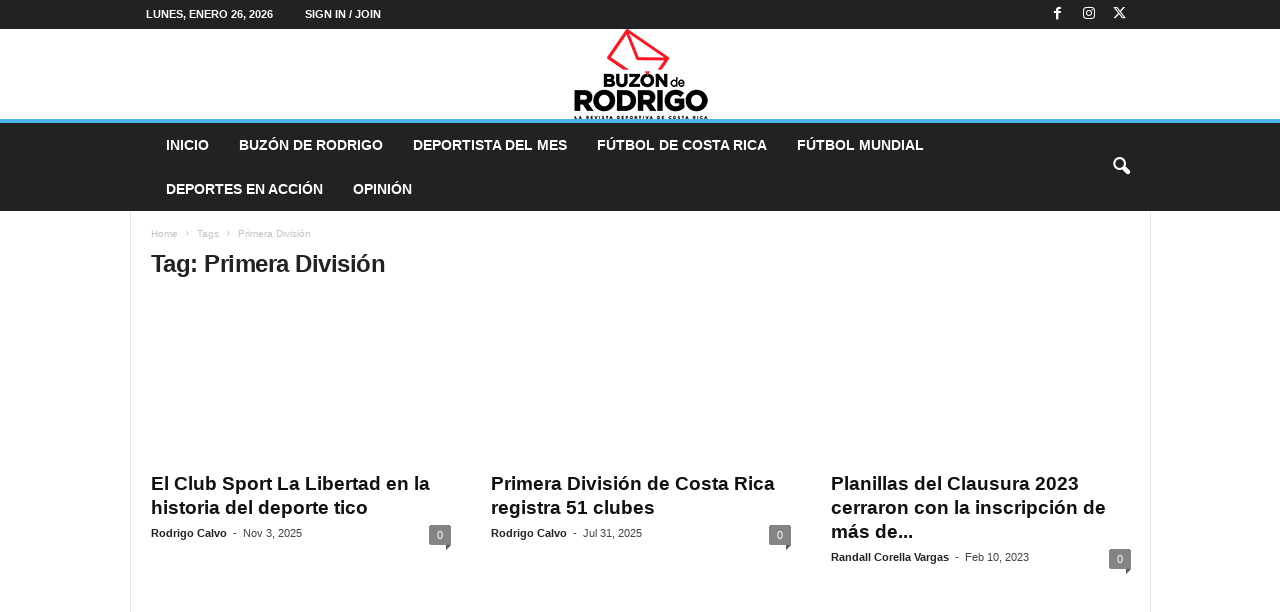

--- FILE ---
content_type: text/html; charset=UTF-8
request_url: https://buzonderodrigo.com/tag/primera-division/
body_size: 22814
content:
<!doctype html >
<!--[if IE 8]><html class="ie8" lang="es-CR"> <![endif]-->
<!--[if IE 9]><html class="ie9" lang="es-CR"> <![endif]-->
<!--[if gt IE 8]><!--><html lang="es-CR"> <!--<![endif]--><head><script data-no-optimize="1">var litespeed_docref=sessionStorage.getItem("litespeed_docref");litespeed_docref&&(Object.defineProperty(document,"referrer",{get:function(){return litespeed_docref}}),sessionStorage.removeItem("litespeed_docref"));</script> <title>Primera División Archives - Buzón de Rodrigo</title><meta charset="UTF-8" /><meta name="viewport" content="width=device-width, initial-scale=1.0"><link rel="pingback" href="https://buzonderodrigo.com/xmlrpc.php" /><meta name='robots' content='index, follow, max-image-preview:large, max-snippet:-1, max-video-preview:-1' /><style>img:is([sizes="auto" i], [sizes^="auto," i]) { contain-intrinsic-size: 3000px 1500px }</style><link rel="icon" type="image/png" href="https://buzonderodrigo.com/wp-content/uploads/2018/03/favicono-buzonderodrigo.png"><link rel="apple-touch-icon" sizes="76x76" href="https://buzonderodrigo.com/wp-content/uploads/2018/03/logo76.png"/><link rel="apple-touch-icon" sizes="120x120" href="https://buzonderodrigo.com/wp-content/uploads/2018/03/logo120.png"/><link rel="apple-touch-icon" sizes="152x152" href="https://buzonderodrigo.com/wp-content/uploads/2018/03/logo152.png"/><link rel="apple-touch-icon" sizes="114x114" href="https://buzonderodrigo.com/wp-content/uploads/2018/03/logo114.png"/><link rel="apple-touch-icon" sizes="144x144" href="https://buzonderodrigo.com/wp-content/uploads/2018/03/logo144.png"/><link rel="canonical" href="https://buzonderodrigo.com/tag/primera-division/" /><link rel="next" href="https://buzonderodrigo.com/tag/primera-division/page/2/" /><meta property="og:locale" content="es_ES" /><meta property="og:type" content="article" /><meta property="og:title" content="Primera División archivos" /><meta property="og:url" content="https://buzonderodrigo.com/tag/primera-division/" /><meta property="og:site_name" content="Buzón de Rodrigo" /><meta name="twitter:card" content="summary_large_image" /><meta name="twitter:site" content="@cronica_cr" /> <script type="application/ld+json" class="yoast-schema-graph">{"@context":"https://schema.org","@graph":[{"@type":"CollectionPage","@id":"https://buzonderodrigo.com/tag/primera-division/","url":"https://buzonderodrigo.com/tag/primera-division/","name":"Primera División Archives - Buzón de Rodrigo","isPartOf":{"@id":"https://buzonderodrigo.com/#website"},"primaryImageOfPage":{"@id":"https://buzonderodrigo.com/tag/primera-division/#primaryimage"},"image":{"@id":"https://buzonderodrigo.com/tag/primera-division/#primaryimage"},"thumbnailUrl":"https://buzonderodrigo.com/wp-content/uploads/2020/11/Libertad1.jpg","breadcrumb":{"@id":"https://buzonderodrigo.com/tag/primera-division/#breadcrumb"},"inLanguage":"es-CR"},{"@type":"ImageObject","inLanguage":"es-CR","@id":"https://buzonderodrigo.com/tag/primera-division/#primaryimage","url":"https://buzonderodrigo.com/wp-content/uploads/2020/11/Libertad1.jpg","contentUrl":"https://buzonderodrigo.com/wp-content/uploads/2020/11/Libertad1.jpg","width":900,"height":524,"caption":"Este fue el primer equipo del Club Sport La Libertad en 1905, hace 120 años, con un grupo de muchachos pioneros que posaron para la posteridad en La Sabana, San José. Arriba (de izquierda a derecha): E. Araya, M. Jiménez, Emigdio Solano, R. Sánchez, J. Montes de Oca, R. Pacheco, Manuel E. Mata, R. Aguilar y P. Muñoz. Al centro, J. R. Marín, Alfredo Lutschaunig, H. Parra, R. Bolandi, Eduardo Garnier y J. R. Flores. Sentados: J. Díaz, M. A. Castro, J. R. Mora, Joaquín Lizano y R. Venegas (foto revista \"75 aniversario del C. S. La Libertad\", 1980)."},{"@type":"BreadcrumbList","@id":"https://buzonderodrigo.com/tag/primera-division/#breadcrumb","itemListElement":[{"@type":"ListItem","position":1,"name":"Home","item":"https://buzonderodrigo.com/"},{"@type":"ListItem","position":2,"name":"Primera División"}]},{"@type":"WebSite","@id":"https://buzonderodrigo.com/#website","url":"https://buzonderodrigo.com/","name":"Buzón de Rodrigo","description":"Periodismo deportivo","publisher":{"@id":"https://buzonderodrigo.com/#organization"},"potentialAction":[{"@type":"SearchAction","target":{"@type":"EntryPoint","urlTemplate":"https://buzonderodrigo.com/?s={search_term_string}"},"query-input":{"@type":"PropertyValueSpecification","valueRequired":true,"valueName":"search_term_string"}}],"inLanguage":"es-CR"},{"@type":"Organization","@id":"https://buzonderodrigo.com/#organization","name":"Buzón de Rodrigo","url":"https://buzonderodrigo.com/","logo":{"@type":"ImageObject","inLanguage":"es-CR","@id":"https://buzonderodrigo.com/#/schema/logo/image/","url":"https://buzonderodrigo.com/wp-content/uploads/2018/03/Logo_BuzoenRodrigo_Web022.png","contentUrl":"https://buzonderodrigo.com/wp-content/uploads/2018/03/Logo_BuzoenRodrigo_Web022.png","width":272,"height":90,"caption":"Buzón de Rodrigo"},"image":{"@id":"https://buzonderodrigo.com/#/schema/logo/image/"},"sameAs":["https://www.facebook.com/cronicacr","https://x.com/cronica_cr"]}]}</script> <link rel='dns-prefetch' href='//www.googletagmanager.com' /><link rel='dns-prefetch' href='//fonts.googleapis.com' /><link rel='dns-prefetch' href='//pagead2.googlesyndication.com' /><link rel="alternate" type="application/rss+xml" title="Buzón de Rodrigo &raquo; Feed" href="https://buzonderodrigo.com/feed/" /><link rel="alternate" type="application/rss+xml" title="Buzón de Rodrigo &raquo; RSS de los comentarios" href="https://buzonderodrigo.com/comments/feed/" /><link rel="alternate" type="application/rss+xml" title="Buzón de Rodrigo &raquo; Primera División RSS de la etiqueta" href="https://buzonderodrigo.com/tag/primera-division/feed/" /><link data-optimized="2" rel="stylesheet" href="https://buzonderodrigo.com/wp-content/litespeed/css/23ad0672df94ebae99bdd7ae95cfdb5b.css?ver=9d992" /><style id='classic-theme-styles-inline-css' type='text/css'>/*! This file is auto-generated */
.wp-block-button__link{color:#fff;background-color:#32373c;border-radius:9999px;box-shadow:none;text-decoration:none;padding:calc(.667em + 2px) calc(1.333em + 2px);font-size:1.125em}.wp-block-file__button{background:#32373c;color:#fff;text-decoration:none}</style><style id='global-styles-inline-css' type='text/css'>:root{--wp--preset--aspect-ratio--square: 1;--wp--preset--aspect-ratio--4-3: 4/3;--wp--preset--aspect-ratio--3-4: 3/4;--wp--preset--aspect-ratio--3-2: 3/2;--wp--preset--aspect-ratio--2-3: 2/3;--wp--preset--aspect-ratio--16-9: 16/9;--wp--preset--aspect-ratio--9-16: 9/16;--wp--preset--color--black: #000000;--wp--preset--color--cyan-bluish-gray: #abb8c3;--wp--preset--color--white: #ffffff;--wp--preset--color--pale-pink: #f78da7;--wp--preset--color--vivid-red: #cf2e2e;--wp--preset--color--luminous-vivid-orange: #ff6900;--wp--preset--color--luminous-vivid-amber: #fcb900;--wp--preset--color--light-green-cyan: #7bdcb5;--wp--preset--color--vivid-green-cyan: #00d084;--wp--preset--color--pale-cyan-blue: #8ed1fc;--wp--preset--color--vivid-cyan-blue: #0693e3;--wp--preset--color--vivid-purple: #9b51e0;--wp--preset--gradient--vivid-cyan-blue-to-vivid-purple: linear-gradient(135deg,rgba(6,147,227,1) 0%,rgb(155,81,224) 100%);--wp--preset--gradient--light-green-cyan-to-vivid-green-cyan: linear-gradient(135deg,rgb(122,220,180) 0%,rgb(0,208,130) 100%);--wp--preset--gradient--luminous-vivid-amber-to-luminous-vivid-orange: linear-gradient(135deg,rgba(252,185,0,1) 0%,rgba(255,105,0,1) 100%);--wp--preset--gradient--luminous-vivid-orange-to-vivid-red: linear-gradient(135deg,rgba(255,105,0,1) 0%,rgb(207,46,46) 100%);--wp--preset--gradient--very-light-gray-to-cyan-bluish-gray: linear-gradient(135deg,rgb(238,238,238) 0%,rgb(169,184,195) 100%);--wp--preset--gradient--cool-to-warm-spectrum: linear-gradient(135deg,rgb(74,234,220) 0%,rgb(151,120,209) 20%,rgb(207,42,186) 40%,rgb(238,44,130) 60%,rgb(251,105,98) 80%,rgb(254,248,76) 100%);--wp--preset--gradient--blush-light-purple: linear-gradient(135deg,rgb(255,206,236) 0%,rgb(152,150,240) 100%);--wp--preset--gradient--blush-bordeaux: linear-gradient(135deg,rgb(254,205,165) 0%,rgb(254,45,45) 50%,rgb(107,0,62) 100%);--wp--preset--gradient--luminous-dusk: linear-gradient(135deg,rgb(255,203,112) 0%,rgb(199,81,192) 50%,rgb(65,88,208) 100%);--wp--preset--gradient--pale-ocean: linear-gradient(135deg,rgb(255,245,203) 0%,rgb(182,227,212) 50%,rgb(51,167,181) 100%);--wp--preset--gradient--electric-grass: linear-gradient(135deg,rgb(202,248,128) 0%,rgb(113,206,126) 100%);--wp--preset--gradient--midnight: linear-gradient(135deg,rgb(2,3,129) 0%,rgb(40,116,252) 100%);--wp--preset--font-size--small: 10px;--wp--preset--font-size--medium: 20px;--wp--preset--font-size--large: 30px;--wp--preset--font-size--x-large: 42px;--wp--preset--font-size--regular: 14px;--wp--preset--font-size--larger: 48px;--wp--preset--spacing--20: 0.44rem;--wp--preset--spacing--30: 0.67rem;--wp--preset--spacing--40: 1rem;--wp--preset--spacing--50: 1.5rem;--wp--preset--spacing--60: 2.25rem;--wp--preset--spacing--70: 3.38rem;--wp--preset--spacing--80: 5.06rem;--wp--preset--shadow--natural: 6px 6px 9px rgba(0, 0, 0, 0.2);--wp--preset--shadow--deep: 12px 12px 50px rgba(0, 0, 0, 0.4);--wp--preset--shadow--sharp: 6px 6px 0px rgba(0, 0, 0, 0.2);--wp--preset--shadow--outlined: 6px 6px 0px -3px rgba(255, 255, 255, 1), 6px 6px rgba(0, 0, 0, 1);--wp--preset--shadow--crisp: 6px 6px 0px rgba(0, 0, 0, 1);}:where(.is-layout-flex){gap: 0.5em;}:where(.is-layout-grid){gap: 0.5em;}body .is-layout-flex{display: flex;}.is-layout-flex{flex-wrap: wrap;align-items: center;}.is-layout-flex > :is(*, div){margin: 0;}body .is-layout-grid{display: grid;}.is-layout-grid > :is(*, div){margin: 0;}:where(.wp-block-columns.is-layout-flex){gap: 2em;}:where(.wp-block-columns.is-layout-grid){gap: 2em;}:where(.wp-block-post-template.is-layout-flex){gap: 1.25em;}:where(.wp-block-post-template.is-layout-grid){gap: 1.25em;}.has-black-color{color: var(--wp--preset--color--black) !important;}.has-cyan-bluish-gray-color{color: var(--wp--preset--color--cyan-bluish-gray) !important;}.has-white-color{color: var(--wp--preset--color--white) !important;}.has-pale-pink-color{color: var(--wp--preset--color--pale-pink) !important;}.has-vivid-red-color{color: var(--wp--preset--color--vivid-red) !important;}.has-luminous-vivid-orange-color{color: var(--wp--preset--color--luminous-vivid-orange) !important;}.has-luminous-vivid-amber-color{color: var(--wp--preset--color--luminous-vivid-amber) !important;}.has-light-green-cyan-color{color: var(--wp--preset--color--light-green-cyan) !important;}.has-vivid-green-cyan-color{color: var(--wp--preset--color--vivid-green-cyan) !important;}.has-pale-cyan-blue-color{color: var(--wp--preset--color--pale-cyan-blue) !important;}.has-vivid-cyan-blue-color{color: var(--wp--preset--color--vivid-cyan-blue) !important;}.has-vivid-purple-color{color: var(--wp--preset--color--vivid-purple) !important;}.has-black-background-color{background-color: var(--wp--preset--color--black) !important;}.has-cyan-bluish-gray-background-color{background-color: var(--wp--preset--color--cyan-bluish-gray) !important;}.has-white-background-color{background-color: var(--wp--preset--color--white) !important;}.has-pale-pink-background-color{background-color: var(--wp--preset--color--pale-pink) !important;}.has-vivid-red-background-color{background-color: var(--wp--preset--color--vivid-red) !important;}.has-luminous-vivid-orange-background-color{background-color: var(--wp--preset--color--luminous-vivid-orange) !important;}.has-luminous-vivid-amber-background-color{background-color: var(--wp--preset--color--luminous-vivid-amber) !important;}.has-light-green-cyan-background-color{background-color: var(--wp--preset--color--light-green-cyan) !important;}.has-vivid-green-cyan-background-color{background-color: var(--wp--preset--color--vivid-green-cyan) !important;}.has-pale-cyan-blue-background-color{background-color: var(--wp--preset--color--pale-cyan-blue) !important;}.has-vivid-cyan-blue-background-color{background-color: var(--wp--preset--color--vivid-cyan-blue) !important;}.has-vivid-purple-background-color{background-color: var(--wp--preset--color--vivid-purple) !important;}.has-black-border-color{border-color: var(--wp--preset--color--black) !important;}.has-cyan-bluish-gray-border-color{border-color: var(--wp--preset--color--cyan-bluish-gray) !important;}.has-white-border-color{border-color: var(--wp--preset--color--white) !important;}.has-pale-pink-border-color{border-color: var(--wp--preset--color--pale-pink) !important;}.has-vivid-red-border-color{border-color: var(--wp--preset--color--vivid-red) !important;}.has-luminous-vivid-orange-border-color{border-color: var(--wp--preset--color--luminous-vivid-orange) !important;}.has-luminous-vivid-amber-border-color{border-color: var(--wp--preset--color--luminous-vivid-amber) !important;}.has-light-green-cyan-border-color{border-color: var(--wp--preset--color--light-green-cyan) !important;}.has-vivid-green-cyan-border-color{border-color: var(--wp--preset--color--vivid-green-cyan) !important;}.has-pale-cyan-blue-border-color{border-color: var(--wp--preset--color--pale-cyan-blue) !important;}.has-vivid-cyan-blue-border-color{border-color: var(--wp--preset--color--vivid-cyan-blue) !important;}.has-vivid-purple-border-color{border-color: var(--wp--preset--color--vivid-purple) !important;}.has-vivid-cyan-blue-to-vivid-purple-gradient-background{background: var(--wp--preset--gradient--vivid-cyan-blue-to-vivid-purple) !important;}.has-light-green-cyan-to-vivid-green-cyan-gradient-background{background: var(--wp--preset--gradient--light-green-cyan-to-vivid-green-cyan) !important;}.has-luminous-vivid-amber-to-luminous-vivid-orange-gradient-background{background: var(--wp--preset--gradient--luminous-vivid-amber-to-luminous-vivid-orange) !important;}.has-luminous-vivid-orange-to-vivid-red-gradient-background{background: var(--wp--preset--gradient--luminous-vivid-orange-to-vivid-red) !important;}.has-very-light-gray-to-cyan-bluish-gray-gradient-background{background: var(--wp--preset--gradient--very-light-gray-to-cyan-bluish-gray) !important;}.has-cool-to-warm-spectrum-gradient-background{background: var(--wp--preset--gradient--cool-to-warm-spectrum) !important;}.has-blush-light-purple-gradient-background{background: var(--wp--preset--gradient--blush-light-purple) !important;}.has-blush-bordeaux-gradient-background{background: var(--wp--preset--gradient--blush-bordeaux) !important;}.has-luminous-dusk-gradient-background{background: var(--wp--preset--gradient--luminous-dusk) !important;}.has-pale-ocean-gradient-background{background: var(--wp--preset--gradient--pale-ocean) !important;}.has-electric-grass-gradient-background{background: var(--wp--preset--gradient--electric-grass) !important;}.has-midnight-gradient-background{background: var(--wp--preset--gradient--midnight) !important;}.has-small-font-size{font-size: var(--wp--preset--font-size--small) !important;}.has-medium-font-size{font-size: var(--wp--preset--font-size--medium) !important;}.has-large-font-size{font-size: var(--wp--preset--font-size--large) !important;}.has-x-large-font-size{font-size: var(--wp--preset--font-size--x-large) !important;}
:where(.wp-block-post-template.is-layout-flex){gap: 1.25em;}:where(.wp-block-post-template.is-layout-grid){gap: 1.25em;}
:where(.wp-block-columns.is-layout-flex){gap: 2em;}:where(.wp-block-columns.is-layout-grid){gap: 2em;}
:root :where(.wp-block-pullquote){font-size: 1.5em;line-height: 1.6;}</style><style id='td-theme-inline-css' type='text/css'>/* custom css - generated by TagDiv Composer */
        @media (max-width: 767px) {
            .td-header-desktop-wrap {
                display: none;
            }
        }
        @media (min-width: 767px) {
            .td-header-mobile-wrap {
                display: none;
            }
        }</style><style type="text/css"></style><script type="litespeed/javascript" data-src="https://buzonderodrigo.com/wp-includes/js/jquery/jquery.min.js" id="jquery-core-js"></script>  <script type="litespeed/javascript" data-src="https://www.googletagmanager.com/gtag/js?id=G-YCRZTHFV37" id="google_gtagjs-js"></script> <script id="google_gtagjs-js-after" type="litespeed/javascript">window.dataLayer=window.dataLayer||[];function gtag(){dataLayer.push(arguments)}
gtag("set","linker",{"domains":["buzonderodrigo.com"]});gtag("js",new Date());gtag("set","developer_id.dZTNiMT",!0);gtag("config","G-YCRZTHFV37")</script>  <script></script><link rel="https://api.w.org/" href="https://buzonderodrigo.com/wp-json/" /><link rel="alternate" title="JSON" type="application/json" href="https://buzonderodrigo.com/wp-json/wp/v2/tags/282" /><link rel="EditURI" type="application/rsd+xml" title="RSD" href="https://buzonderodrigo.com/xmlrpc.php?rsd" /><meta name="generator" content="WordPress 6.7.4" /><meta name="generator" content="SportsPress 2.7.24" /><meta name="generator" content="Site Kit by Google 1.144.0" /><meta name="google-adsense-platform-account" content="ca-host-pub-2644536267352236"><meta name="google-adsense-platform-domain" content="sitekit.withgoogle.com"><meta name="generator" content="Powered by WPBakery Page Builder - drag and drop page builder for WordPress."/> <script type="litespeed/javascript" data-src="https://pagead2.googlesyndication.com/pagead/js/adsbygoogle.js?client=ca-pub-3970101817629767&amp;host=ca-host-pub-2644536267352236" crossorigin="anonymous"></script> <link rel="preconnect" href="https://fonts.googleapis.com"><link rel="preconnect" href="https://fonts.gstatic.com/" crossorigin><meta name="generator" content="Powered by Slider Revolution 6.7.25 - responsive, Mobile-Friendly Slider Plugin for WordPress with comfortable drag and drop interface." /> <script id="td-generated-header-js" type="litespeed/javascript">var tdBlocksArray=[];function tdBlock(){this.id='';this.block_type=1;this.atts='';this.td_column_number='';this.td_current_page=1;this.post_count=0;this.found_posts=0;this.max_num_pages=0;this.td_filter_value='';this.is_ajax_running=!1;this.td_user_action='';this.header_color='';this.ajax_pagination_infinite_stop=''}(function(){var htmlTag=document.getElementsByTagName("html")[0];if(navigator.userAgent.indexOf("MSIE 10.0")>-1){htmlTag.className+=' ie10'}
if(!!navigator.userAgent.match(/Trident.*rv\:11\./)){htmlTag.className+=' ie11'}
if(navigator.userAgent.indexOf("Edge")>-1){htmlTag.className+=' ieEdge'}
if(/(iPad|iPhone|iPod)/g.test(navigator.userAgent)){htmlTag.className+=' td-md-is-ios'}
var user_agent=navigator.userAgent.toLowerCase();if(user_agent.indexOf("android")>-1){htmlTag.className+=' td-md-is-android'}
if(-1!==navigator.userAgent.indexOf('Mac OS X')){htmlTag.className+=' td-md-is-os-x'}
if(/chrom(e|ium)/.test(navigator.userAgent.toLowerCase())){htmlTag.className+=' td-md-is-chrome'}
if(-1!==navigator.userAgent.indexOf('Firefox')){htmlTag.className+=' td-md-is-firefox'}
if(-1!==navigator.userAgent.indexOf('Safari')&&-1===navigator.userAgent.indexOf('Chrome')){htmlTag.className+=' td-md-is-safari'}
if(-1!==navigator.userAgent.indexOf('IEMobile')){htmlTag.className+=' td-md-is-iemobile'}})();var tdLocalCache={};(function(){"use strict";tdLocalCache={data:{},remove:function(resource_id){delete tdLocalCache.data[resource_id]},exist:function(resource_id){return tdLocalCache.data.hasOwnProperty(resource_id)&&tdLocalCache.data[resource_id]!==null},get:function(resource_id){return tdLocalCache.data[resource_id]},set:function(resource_id,cachedData){tdLocalCache.remove(resource_id);tdLocalCache.data[resource_id]=cachedData}}})();var td_viewport_interval_list=[{"limitBottom":767,"sidebarWidth":251},{"limitBottom":1023,"sidebarWidth":339}];var td_animation_stack_effect="type0";var tds_animation_stack=!0;var td_animation_stack_specific_selectors=".entry-thumb, img, .td-lazy-img";var td_animation_stack_general_selectors=".td-animation-stack img, .td-animation-stack .entry-thumb, .post img, .td-animation-stack .td-lazy-img";var tds_show_more_info="Show more info";var tds_show_less_info="Show less info";var tdc_is_installed="yes";var td_ajax_url="https:\/\/buzonderodrigo.com\/wp-admin\/admin-ajax.php?td_theme_name=Newsmag&v=5.4.3.1";var td_get_template_directory_uri="https:\/\/buzonderodrigo.com\/wp-content\/plugins\/td-composer\/legacy\/common";var tds_snap_menu="";var tds_logo_on_sticky="show_header_logo";var tds_header_style="8";var td_please_wait="Please wait...";var td_email_user_pass_incorrect="User or password incorrect!";var td_email_user_incorrect="Email or username incorrect!";var td_email_incorrect="Email incorrect!";var td_user_incorrect="Username incorrect!";var td_email_user_empty="Email or username empty!";var td_pass_empty="Pass empty!";var td_pass_pattern_incorrect="Invalid Pass Pattern!";var td_retype_pass_incorrect="Retyped Pass incorrect!";var tds_more_articles_on_post_enable="";var tds_more_articles_on_post_time_to_wait="";var tds_more_articles_on_post_pages_distance_from_top=0;var tds_captcha="";var tds_theme_color_site_wide="#4db2ec";var tds_smart_sidebar="";var tdThemeName="Newsmag";var tdThemeNameWl="Newsmag";var td_magnific_popup_translation_tPrev="Previous (Left arrow key)";var td_magnific_popup_translation_tNext="Next (Right arrow key)";var td_magnific_popup_translation_tCounter="%curr% of %total%";var td_magnific_popup_translation_ajax_tError="The content from %url% could not be loaded.";var td_magnific_popup_translation_image_tError="The image #%curr% could not be loaded.";var tdBlockNonce="bb32b5a5d8";var tdMobileMenu="enabled";var tdMobileSearch="enabled";var tdDateNamesI18n={"month_names":["enero","febrero","marzo","abril","mayo","junio","julio","agosto","septiembre","octubre","noviembre","diciembre"],"month_names_short":["Ene","Feb","Mar","Abr","May","Jun","Jul","Ago","Sep","Oct","Nov","Dic"],"day_names":["domingo","lunes","martes","mi\u00e9rcoles","jueves","viernes","s\u00e1bado"],"day_names_short":["dom","lun","mar","mi\u00e9","jue","vie","s\u00e1b"]};var td_reset_pass_empty="Please enter a new password before proceeding.";var td_reset_pass_confirm_empty="Please confirm the new password before proceeding.";var td_reset_pass_not_matching="Please make sure that the passwords match.";var td_deploy_mode="deploy";var td_ad_background_click_link="";var td_ad_background_click_target=""</script> <style>/* custom css - generated by TagDiv Composer */
    
.td-module-exclusive .td-module-title a:before {
        content: 'EXCLUSIVO';
    }</style> <script type="application/ld+json">{
        "@context": "https://schema.org",
        "@type": "BreadcrumbList",
        "itemListElement": [
            {
                "@type": "ListItem",
                "position": 1,
                "item": {
                    "@type": "WebSite",
                    "@id": "https://buzonderodrigo.com/",
                    "name": "Home"
                }
            },
            {
                "@type": "ListItem",
                "position": 2,
                    "item": {
                    "@type": "WebPage",
                    "@id": "https://buzonderodrigo.com/tag/primera-division/",
                    "name": "Primera División"
                }
            }    
        ]
    }</script> <script type="litespeed/javascript">window._tpt??={};window.SR7??={};_tpt.R??={};_tpt.R.fonts??={};_tpt.R.fonts.customFonts??={};SR7.devMode=!1;SR7.F??={};SR7.G??={};SR7.LIB??={};SR7.E??={};SR7.E.gAddons??={};SR7.E.php??={};SR7.E.nonce='3f5e192624';SR7.E.ajaxurl='https://buzonderodrigo.com/wp-admin/admin-ajax.php';SR7.E.resturl='https://buzonderodrigo.com/wp-json/';SR7.E.slug_path='revslider/revslider.php';SR7.E.slug='revslider';SR7.E.plugin_url='https://buzonderodrigo.com/wp-content/plugins/revslider/';SR7.E.wp_plugin_url='https://buzonderodrigo.com/wp-content/plugins/';SR7.E.revision='6.7.25';SR7.E.fontBaseUrl='';SR7.G.breakPoints=[1240,1024,778,480];SR7.E.modules=['module','page','slide','layer','draw','animate','srtools','canvas','defaults','carousel','navigation','media','modifiers','migration'];SR7.E.libs=['WEBGL'];SR7.E.css=['csslp','cssbtns','cssfilters','cssnav','cssmedia'];SR7.E.resources={};SR7.JSON??={};
/*! Slider Revolution 7.0 - Page Processor */
!function(){"use strict";window.SR7??={},window._tpt??={},SR7.version="Slider Revolution 6.7.16",_tpt.getWinDim=function(t){_tpt.screenHeightWithUrlBar??=window.innerHeight;let e=SR7.F?.modal?.visible&&SR7.M[SR7.F.module.getIdByAlias(SR7.F.modal.requested)];_tpt.scrollBar=window.innerWidth!==document.documentElement.clientWidth||e&&window.innerWidth!==e.c.module.clientWidth,_tpt.winW=window.innerWidth-(_tpt.scrollBar||"prepare"==t?_tpt.scrollBarW??_tpt.mesureScrollBar():0),_tpt.winH=window.innerHeight,_tpt.winWAll=document.documentElement.clientWidth},_tpt.getResponsiveLevel=function(t,e){SR7.M[e];return _tpt.closestGE(t,_tpt.winWAll)},_tpt.mesureScrollBar=function(){let t=document.createElement("div");return t.className="RSscrollbar-measure",t.style.width="100px",t.style.height="100px",t.style.overflow="scroll",t.style.position="absolute",t.style.top="-9999px",document.body.appendChild(t),_tpt.scrollBarW=t.offsetWidth-t.clientWidth,document.body.removeChild(t),_tpt.scrollBarW},_tpt.loadCSS=async function(t,e,s){return s?_tpt.R.fonts.required[e].status=1:(_tpt.R[e]??={},_tpt.R[e].status=1),new Promise(((n,i)=>{if(_tpt.isStylesheetLoaded(t))s?_tpt.R.fonts.required[e].status=2:_tpt.R[e].status=2,n();else{const o=document.createElement("link");o.rel="stylesheet";let l="text",r="css";o.type=l+"/"+r,o.href=t,o.onload=()=>{s?_tpt.R.fonts.required[e].status=2:_tpt.R[e].status=2,n()},o.onerror=()=>{s?_tpt.R.fonts.required[e].status=3:_tpt.R[e].status=3,i(new Error(`Failed to load CSS: ${t}`))},document.head.appendChild(o)}}))},_tpt.addContainer=function(t){const{tag:e="div",id:s,class:n,datas:i,textContent:o,iHTML:l}=t,r=document.createElement(e);if(s&&""!==s&&(r.id=s),n&&""!==n&&(r.className=n),i)for(const[t,e]of Object.entries(i))"style"==t?r.style.cssText=e:r.setAttribute(`data-${t}`,e);return o&&(r.textContent=o),l&&(r.innerHTML=l),r},_tpt.collector=function(){return{fragment:new DocumentFragment,add(t){var e=_tpt.addContainer(t);return this.fragment.appendChild(e),e},append(t){t.appendChild(this.fragment)}}},_tpt.isStylesheetLoaded=function(t){let e=t.split("?")[0];return Array.from(document.querySelectorAll('link[rel="stylesheet"], link[rel="preload"]')).some((t=>t.href.split("?")[0]===e))},_tpt.preloader={requests:new Map,preloaderTemplates:new Map,show:function(t,e){if(!e||!t)return;const{type:s,color:n}=e;if(s<0||"off"==s)return;const i=`preloader_${s}`;let o=this.preloaderTemplates.get(i);o||(o=this.build(s,n),this.preloaderTemplates.set(i,o)),this.requests.has(t)||this.requests.set(t,{count:0});const l=this.requests.get(t);clearTimeout(l.timer),l.count++,1===l.count&&(l.timer=setTimeout((()=>{l.preloaderClone=o.cloneNode(!0),l.anim&&l.anim.kill(),void 0!==_tpt.gsap?l.anim=_tpt.gsap.fromTo(l.preloaderClone,1,{opacity:0},{opacity:1}):l.preloaderClone.classList.add("sr7-fade-in"),t.appendChild(l.preloaderClone)}),150))},hide:function(t){if(!this.requests.has(t))return;const e=this.requests.get(t);e.count--,e.count<0&&(e.count=0),e.anim&&e.anim.kill(),0===e.count&&(clearTimeout(e.timer),e.preloaderClone&&(e.preloaderClone.classList.remove("sr7-fade-in"),e.anim=_tpt.gsap.to(e.preloaderClone,.3,{opacity:0,onComplete:function(){e.preloaderClone.remove()}})))},state:function(t){if(!this.requests.has(t))return!1;return this.requests.get(t).count>0},build:(t,e="#ffffff",s="")=>{if(t<0||"off"===t)return null;const n=parseInt(t);if(t="prlt"+n,isNaN(n))return null;if(_tpt.loadCSS(SR7.E.plugin_url+"public/css/preloaders/t"+n+".css","preloader_"+t),isNaN(n)||n<6){const i=`background-color:${e}`,o=1===n||2==n?i:"",l=3===n||4==n?i:"",r=_tpt.collector();["dot1","dot2","bounce1","bounce2","bounce3"].forEach((t=>r.add({tag:"div",class:t,datas:{style:l}})));const d=_tpt.addContainer({tag:"sr7-prl",class:`${t} ${s}`,datas:{style:o}});return r.append(d),d}{let i={};if(7===n){let t;e.startsWith("#")?(t=e.replace("#",""),t=`rgba(${parseInt(t.substring(0,2),16)}, ${parseInt(t.substring(2,4),16)}, ${parseInt(t.substring(4,6),16)}, `):e.startsWith("rgb")&&(t=e.slice(e.indexOf("(")+1,e.lastIndexOf(")")).split(",").map((t=>t.trim())),t=`rgba(${t[0]}, ${t[1]}, ${t[2]}, `),t&&(i.style=`border-top-color: ${t}0.65); border-bottom-color: ${t}0.15); border-left-color: ${t}0.65); border-right-color: ${t}0.15)`)}else 12===n&&(i.style=`background:${e}`);const o=[10,0,4,2,5,9,0,4,4,2][n-6],l=_tpt.collector(),r=l.add({tag:"div",class:"sr7-prl-inner",datas:i});Array.from({length:o}).forEach((()=>r.appendChild(l.add({tag:"span",datas:{style:`background:${e}`}}))));const d=_tpt.addContainer({tag:"sr7-prl",class:`${t} ${s}`});return l.append(d),d}}},SR7.preLoader={show:(t,e)=>{"off"!==(SR7.M[t]?.settings?.pLoader?.type??"off")&&_tpt.preloader.show(e||SR7.M[t].c.module,SR7.M[t]?.settings?.pLoader??{color:"#fff",type:10})},hide:(t,e)=>{"off"!==(SR7.M[t]?.settings?.pLoader?.type??"off")&&_tpt.preloader.hide(e||SR7.M[t].c.module)},state:(t,e)=>_tpt.preloader.state(e||SR7.M[t].c.module)},_tpt.prepareModuleHeight=function(t){window.SR7.M??={},window.SR7.M[t.id]??={},"ignore"==t.googleFont&&(SR7.E.ignoreGoogleFont=!0);let e=window.SR7.M[t.id];if(null==_tpt.scrollBarW&&_tpt.mesureScrollBar(),e.c??={},e.states??={},e.settings??={},e.settings.size??={},t.fixed&&(e.settings.fixed=!0),e.c.module=document.getElementById(t.id),e.c.adjuster=e.c.module.getElementsByTagName("sr7-adjuster")[0],e.c.content=e.c.module.getElementsByTagName("sr7-content")[0],"carousel"==t.type&&(e.c.carousel=e.c.content.getElementsByTagName("sr7-carousel")[0]),null==e.c.module||null==e.c.module)return;t.plType&&t.plColor&&(e.settings.pLoader={type:t.plType,color:t.plColor}),void 0===t.plType||"off"===t.plType||SR7.preLoader.state(t.id)&&SR7.preLoader.state(t.id,e.c.module)||SR7.preLoader.show(t.id,e.c.module),_tpt.winW||_tpt.getWinDim("prepare"),_tpt.getWinDim();let s=""+e.c.module.dataset?.modal;"modal"==s||"true"==s||"undefined"!==s&&"false"!==s||(e.settings.size.fullWidth=t.size.fullWidth,e.LEV??=_tpt.getResponsiveLevel(window.SR7.G.breakPoints,t.id),t.vpt=_tpt.fillArray(t.vpt,5),e.settings.vPort=t.vpt[e.LEV],void 0!==t.el&&"720"==t.el[4]&&t.gh[4]!==t.el[4]&&"960"==t.el[3]&&t.gh[3]!==t.el[3]&&"768"==t.el[2]&&t.gh[2]!==t.el[2]&&delete t.el,e.settings.size.height=null==t.el||null==t.el[e.LEV]||0==t.el[e.LEV]||"auto"==t.el[e.LEV]?_tpt.fillArray(t.gh,5,-1):_tpt.fillArray(t.el,5,-1),e.settings.size.width=_tpt.fillArray(t.gw,5,-1),e.settings.size.minHeight=_tpt.fillArray(t.mh??[0],5,-1),e.cacheSize={fullWidth:e.settings.size?.fullWidth,fullHeight:e.settings.size?.fullHeight},void 0!==t.off&&(t.off?.t&&(e.settings.size.m??={})&&(e.settings.size.m.t=t.off.t),t.off?.b&&(e.settings.size.m??={})&&(e.settings.size.m.b=t.off.b),t.off?.l&&(e.settings.size.p??={})&&(e.settings.size.p.l=t.off.l),t.off?.r&&(e.settings.size.p??={})&&(e.settings.size.p.r=t.off.r),e.offsetPrepared=!0),_tpt.updatePMHeight(t.id,t,!0))},_tpt.updatePMHeight=(t,e,s)=>{let n=SR7.M[t];var i=n.settings.size.fullWidth?_tpt.winW:n.c.module.parentNode.offsetWidth;i=0===i||isNaN(i)?_tpt.winW:i;let o=n.settings.size.width[n.LEV]||n.settings.size.width[n.LEV++]||n.settings.size.width[n.LEV--]||i,l=n.settings.size.height[n.LEV]||n.settings.size.height[n.LEV++]||n.settings.size.height[n.LEV--]||0,r=n.settings.size.minHeight[n.LEV]||n.settings.size.minHeight[n.LEV++]||n.settings.size.minHeight[n.LEV--]||0;if(l="auto"==l?0:l,l=parseInt(l),"carousel"!==e.type&&(i-=parseInt(e.onw??0)||0),n.MP=!n.settings.size.fullWidth&&i<o||_tpt.winW<o?Math.min(1,i/o):1,e.size.fullScreen||e.size.fullHeight){let t=parseInt(e.fho)||0,s=(""+e.fho).indexOf("%")>-1;e.newh=_tpt.winH-(s?_tpt.winH*t/100:t)}else e.newh=n.MP*Math.max(l,r);if(e.newh+=(parseInt(e.onh??0)||0)+(parseInt(e.carousel?.pt)||0)+(parseInt(e.carousel?.pb)||0),void 0!==e.slideduration&&(e.newh=Math.max(e.newh,parseInt(e.slideduration)/3)),e.shdw&&_tpt.buildShadow(e.id,e),n.c.adjuster.style.height=e.newh+"px",n.c.module.style.height=e.newh+"px",n.c.content.style.height=e.newh+"px",n.states.heightPrepared=!0,n.dims??={},n.dims.moduleRect=n.c.module.getBoundingClientRect(),n.c.content.style.left="-"+n.dims.moduleRect.left+"px",!n.settings.size.fullWidth)return s&&requestAnimationFrame((()=>{i!==n.c.module.parentNode.offsetWidth&&_tpt.updatePMHeight(e.id,e)})),void _tpt.bgStyle(e.id,e,window.innerWidth==_tpt.winW,!0);_tpt.bgStyle(e.id,e,window.innerWidth==_tpt.winW,!0),requestAnimationFrame((function(){s&&requestAnimationFrame((()=>{i!==n.c.module.parentNode.offsetWidth&&_tpt.updatePMHeight(e.id,e)}))})),n.earlyResizerFunction||(n.earlyResizerFunction=function(){requestAnimationFrame((function(){_tpt.getWinDim(),_tpt.moduleDefaults(e.id,e),_tpt.updateSlideBg(t,!0)}))},window.addEventListener("resize",n.earlyResizerFunction))},_tpt.buildShadow=function(t,e){let s=SR7.M[t];null==s.c.shadow&&(s.c.shadow=document.createElement("sr7-module-shadow"),s.c.shadow.classList.add("sr7-shdw-"+e.shdw),s.c.content.appendChild(s.c.shadow))},_tpt.bgStyle=async(t,e,s,n,i)=>{const o=SR7.M[t];if((e=e??o.settings).fixed&&!o.c.module.classList.contains("sr7-top-fixed")&&(o.c.module.classList.add("sr7-top-fixed"),o.c.module.style.position="fixed",o.c.module.style.width="100%",o.c.module.style.top="0px",o.c.module.style.left="0px",o.c.module.style.pointerEvents="none",o.c.module.style.zIndex=5e3,o.c.content.style.pointerEvents="none"),null==o.c.bgcanvas){let t=document.createElement("sr7-module-bg"),l=!1;if("string"==typeof e?.bg?.color&&e?.bg?.color.includes("{"))if(_tpt.gradient&&_tpt.gsap)e.bg.color=_tpt.gradient.convert(e.bg.color);else try{let t=JSON.parse(e.bg.color);(t?.orig||t?.string)&&(e.bg.color=JSON.parse(e.bg.color))}catch(t){return}let r="string"==typeof e?.bg?.color?e?.bg?.color||"transparent":e?.bg?.color?.string??e?.bg?.color?.orig??e?.bg?.color?.color??"transparent";if(t.style["background"+(String(r).includes("grad")?"":"Color")]=r,("transparent"!==r||i)&&(l=!0),o.offsetPrepared&&(t.style.visibility="hidden"),e?.bg?.image?.src&&(t.style.backgroundImage=`url(${e?.bg?.image.src})`,t.style.backgroundSize=""==(e.bg.image?.size??"")?"cover":e.bg.image.size,t.style.backgroundPosition=e.bg.image.position,t.style.backgroundRepeat=""==e.bg.image.repeat||null==e.bg.image.repeat?"no-repeat":e.bg.image.repeat,l=!0),!l)return;o.c.bgcanvas=t,e.size.fullWidth?t.style.width=_tpt.winW-(s&&_tpt.winH<document.body.offsetHeight?_tpt.scrollBarW:0)+"px":n&&(t.style.width=o.c.module.offsetWidth+"px"),e.sbt?.use?o.c.content.appendChild(o.c.bgcanvas):o.c.module.appendChild(o.c.bgcanvas)}o.c.bgcanvas.style.height=void 0!==e.newh?e.newh+"px":("carousel"==e.type?o.dims.module.h:o.dims.content.h)+"px",o.c.bgcanvas.style.left=!s&&e.sbt?.use||o.c.bgcanvas.closest("SR7-CONTENT")?"0px":"-"+(o?.dims?.moduleRect?.left??0)+"px"},_tpt.updateSlideBg=function(t,e){const s=SR7.M[t];let n=s.settings;s?.c?.bgcanvas&&(n.size.fullWidth?s.c.bgcanvas.style.width=_tpt.winW-(e&&_tpt.winH<document.body.offsetHeight?_tpt.scrollBarW:0)+"px":preparing&&(s.c.bgcanvas.style.width=s.c.module.offsetWidth+"px"))},_tpt.moduleDefaults=(t,e)=>{let s=SR7.M[t];null!=s&&null!=s.c&&null!=s.c.module&&(s.dims??={},s.dims.moduleRect=s.c.module.getBoundingClientRect(),s.c.content.style.left="-"+s.dims.moduleRect.left+"px",s.c.content.style.width=_tpt.winW-_tpt.scrollBarW+"px","carousel"==e.type&&(s.c.module.style.overflow="visible"),_tpt.bgStyle(t,e,window.innerWidth==_tpt.winW))},_tpt.getOffset=t=>{var e=t.getBoundingClientRect(),s=window.pageXOffset||document.documentElement.scrollLeft,n=window.pageYOffset||document.documentElement.scrollTop;return{top:e.top+n,left:e.left+s}},_tpt.fillArray=function(t,e){let s,n;t=Array.isArray(t)?t:[t];let i=Array(e),o=t.length;for(n=0;n<t.length;n++)i[n+(e-o)]=t[n],null==s&&"#"!==t[n]&&(s=t[n]);for(let t=0;t<e;t++)void 0!==i[t]&&"#"!=i[t]||(i[t]=s),s=i[t];return i},_tpt.closestGE=function(t,e){let s=Number.MAX_VALUE,n=-1;for(let i=0;i<t.length;i++)t[i]-1>=e&&t[i]-1-e<s&&(s=t[i]-1-e,n=i);return++n}}()</script> <noscript><style>.wpb_animate_when_almost_visible { opacity: 1; }</style></noscript><style id="tdw-css-placeholder">/* custom css - generated by TagDiv Composer */</style></head><body class="archive tag tag-primera-division tag-282 global-block-template-1  td-subscription-active wpb-js-composer js-comp-ver-8.1 vc_responsive td-animation-stack-type0 td-full-layout" itemscope="itemscope" itemtype="https://schema.org/WebPage"><div class="td-scroll-up  td-hide-scroll-up-on-mob"  style="display:none;"><i class="td-icon-menu-up"></i></div><div class="td-menu-background"></div><div id="td-mobile-nav"><div class="td-mobile-container"><div class="td-menu-socials-wrap"><div class="td-menu-socials">
<span class="td-social-icon-wrap">
<a target="_blank" href="https://www.facebook.com/buzonderodrigocr" title="Facebook">
<i class="td-icon-font td-icon-facebook"></i>
<span style="display: none">Facebook</span>
</a>
</span>
<span class="td-social-icon-wrap">
<a target="_blank" href="https://www.instagram.com/buzonderodrigo_/" title="Instagram">
<i class="td-icon-font td-icon-instagram"></i>
<span style="display: none">Instagram</span>
</a>
</span>
<span class="td-social-icon-wrap">
<a target="_blank" href="https://twitter.com/BuzonDeRodrigo" title="Twitter">
<i class="td-icon-font td-icon-twitter"></i>
<span style="display: none">Twitter</span>
</a>
</span></div><div class="td-mobile-close">
<span><i class="td-icon-close-mobile"></i></span></div></div><div class="td-menu-login-section"><div class="td-guest-wrap"><div class="td-menu-login"><a id="login-link-mob">Sign in</a></div></div></div><div class="td-mobile-content"><div class="menu-td-demo-header-menu-container"><ul id="menu-td-demo-header-menu" class="td-mobile-main-menu"><li id="menu-item-182" class="menu-item menu-item-type-post_type menu-item-object-page menu-item-home menu-item-first menu-item-182"><a href="https://buzonderodrigo.com/">Inicio</a></li><li id="menu-item-171393" class="menu-item menu-item-type-taxonomy menu-item-object-category menu-item-171393"><a href="https://buzonderodrigo.com/category/buzon-de-rodrigo/">Buzón de Rodrigo</a></li><li id="menu-item-171394" class="menu-item menu-item-type-taxonomy menu-item-object-category menu-item-171394"><a href="https://buzonderodrigo.com/category/deportista-mes/">Deportista del Mes</a></li><li id="menu-item-197214" class="menu-item menu-item-type-custom menu-item-object-custom menu-item-has-children menu-item-197214"><a href="#">Fútbol de Costa Rica<i class="td-icon-menu-right td-element-after"></i></a><ul class="sub-menu"><li id="menu-item-195403" class="menu-item menu-item-type-taxonomy menu-item-object-category menu-item-195403"><a href="https://buzonderodrigo.com/category/futbol-clubes/">Fútbol de Clubes</a></li><li id="menu-item-171395" class="menu-item menu-item-type-taxonomy menu-item-object-category menu-item-171395"><a href="https://buzonderodrigo.com/category/futbol-femenino/">Fútbol Femenino</a></li><li id="menu-item-171392" class="menu-item menu-item-type-taxonomy menu-item-object-category menu-item-171392"><a href="https://buzonderodrigo.com/category/legionarios/">Legionarios</a></li><li id="menu-item-197215" class="menu-item menu-item-type-taxonomy menu-item-object-category menu-item-197215"><a href="https://buzonderodrigo.com/category/equipo-de-todos/">Equipo de Todos</a></li></ul></li><li id="menu-item-193706" class="menu-item menu-item-type-taxonomy menu-item-object-category menu-item-193706"><a href="https://buzonderodrigo.com/category/futbol-mundial/">Fútbol Mundial</a></li><li id="menu-item-195404" class="menu-item menu-item-type-taxonomy menu-item-object-category menu-item-195404"><a href="https://buzonderodrigo.com/category/deportes-en-accion/">Deportes en acción</a></li><li id="menu-item-207835" class="menu-item menu-item-type-custom menu-item-object-custom menu-item-has-children menu-item-207835"><a href="#">Opinión<i class="td-icon-menu-right td-element-after"></i></a><ul class="sub-menu"><li id="menu-item-207834" class="menu-item menu-item-type-taxonomy menu-item-object-category menu-item-207834"><a href="https://buzonderodrigo.com/category/palco-de-prensa/">Palco de Prensa</a></li></ul></li></ul></div></div></div><div id="login-form-mobile" class="td-register-section"><div id="td-login-mob" class="td-login-animation td-login-hide-mob"><div class="td-login-close">
<span class="td-back-button"><i class="td-icon-read-down"></i></span><div class="td-login-title">Sign in</div><div class="td-mobile-close">
<span><i class="td-icon-close-mobile"></i></span></div></div><form class="td-login-form-wrap" action="#" method="post"><div class="td-login-panel-title"><span>Welcome!</span>Log into your account</div><div class="td_display_err"></div><div class="td-login-inputs"><input class="td-login-input" autocomplete="username" type="text" name="login_email" id="login_email-mob" value="" required><label for="login_email-mob">your username</label></div><div class="td-login-inputs"><input class="td-login-input" autocomplete="current-password" type="password" name="login_pass" id="login_pass-mob" value="" required><label for="login_pass-mob">your password</label></div>
<input type="button" name="login_button" id="login_button-mob" class="td-login-button" value="LOG IN"><div class="td-login-info-text"><a href="#" id="forgot-pass-link-mob">Forgot your password?</a></div></form></div><div id="td-forgot-pass-mob" class="td-login-animation td-login-hide-mob"><div class="td-forgot-pass-close">
<a href="#" aria-label="Back" class="td-back-button"><i class="td-icon-read-down"></i></a><div class="td-login-title">Password recovery</div></div><div class="td-login-form-wrap"><div class="td-login-panel-title">Recover your password</div><div class="td_display_err"></div><div class="td-login-inputs"><input class="td-login-input" type="text" name="forgot_email" id="forgot_email-mob" value="" required><label for="forgot_email-mob">your email</label></div>
<input type="button" name="forgot_button" id="forgot_button-mob" class="td-login-button" value="Send My Pass"></div></div></div></div><div class="td-search-background"></div><div class="td-search-wrap-mob"><div class="td-drop-down-search"><form method="get" class="td-search-form" action="https://buzonderodrigo.com/"><div class="td-search-close">
<span><i class="td-icon-close-mobile"></i></span></div><div role="search" class="td-search-input">
<span>Search</span>
<input id="td-header-search-mob" type="text" value="" name="s" autocomplete="off" /></div></form><div id="td-aj-search-mob"></div></div></div><div id="td-outer-wrap"><div class="td-outer-container"><div class="td-header-wrap td-header-style-8"><div class="td-top-menu-full"><div class="td-header-row td-header-top-menu td-make-full"><div class="td-top-bar-container top-bar-style-1"><div class="td-header-sp-top-menu"><div class="td_data_time"><div >lunes, enero 26, 2026</div></div><ul class="top-header-menu td_ul_login"><li class="menu-item"><a class="td-login-modal-js menu-item" href="#login-form" data-effect="mpf-td-login-effect">Sign in / Join</a></li></ul></div><div class="td-header-sp-top-widget">
<span class="td-social-icon-wrap">
<a target="_blank" href="https://www.facebook.com/buzonderodrigocr" title="Facebook">
<i class="td-icon-font td-icon-facebook"></i>
<span style="display: none">Facebook</span>
</a>
</span>
<span class="td-social-icon-wrap">
<a target="_blank" href="https://www.instagram.com/buzonderodrigo_/" title="Instagram">
<i class="td-icon-font td-icon-instagram"></i>
<span style="display: none">Instagram</span>
</a>
</span>
<span class="td-social-icon-wrap">
<a target="_blank" href="https://twitter.com/BuzonDeRodrigo" title="Twitter">
<i class="td-icon-font td-icon-twitter"></i>
<span style="display: none">Twitter</span>
</a>
</span></div></div><div  id="login-form" class="white-popup-block mfp-hide mfp-with-anim td-login-modal-wrap"><div class="td-login-wrap">
<a href="#" aria-label="Back" class="td-back-button"><i class="td-icon-modal-back"></i></a><div id="td-login-div" class="td-login-form-div td-display-block"><div class="td-login-panel-title">Sign in</div><div class="td-login-panel-descr">Welcome! Log into your account</div><div class="td_display_err"></div><form id="loginForm" action="#" method="post"><div class="td-login-inputs"><input class="td-login-input" autocomplete="username" type="text" name="login_email" id="login_email" value="" required><label for="login_email">your username</label></div><div class="td-login-inputs"><input class="td-login-input" autocomplete="current-password" type="password" name="login_pass" id="login_pass" value="" required><label for="login_pass">your password</label></div>
<input type="button" name="login_button" id="login_button" class="wpb_button btn td-login-button" value="Login"></form><div class="td-login-info-text"><a href="#" id="forgot-pass-link">Forgot your password? Get help</a></div></div><div id="td-forgot-pass-div" class="td-login-form-div td-display-none"><div class="td-login-panel-title">Password recovery</div><div class="td-login-panel-descr">Recover your password</div><div class="td_display_err"></div><form id="forgotpassForm" action="#" method="post"><div class="td-login-inputs"><input class="td-login-input" type="text" name="forgot_email" id="forgot_email" value="" required><label for="forgot_email">your email</label></div>
<input type="button" name="forgot_button" id="forgot_button" class="wpb_button btn td-login-button" value="Send My Password"></form><div class="td-login-info-text">A password will be e-mailed to you.</div></div></div></div></div></div><div class="td-header-row td-header-header"><div class="td-header-sp-logo">
<a class="td-main-logo" href="https://buzonderodrigo.com/">
<img data-lazyloaded="1" src="[data-uri]" class="td-retina-data"  data-retina="https://buzonderodrigo.com/wp-content/uploads/2018/03/Logo_BuzodeRodrigo_Web01.png" data-src="https://buzonderodrigo.com/wp-content/uploads/2018/03/Logo_BuzodeRodrigo_Web01.png" alt="Buzon de Rodrigo" title="Deporte Nacional e Internacional" width="272" height="90"/>
<span class="td-visual-hidden">Buzón de Rodrigo</span>
</a></div></div><div class="td-header-menu-wrap"><div class="td-header-row td-header-border td-header-main-menu"><div class="td-make-full"><div id="td-header-menu" role="navigation"><div id="td-top-mobile-toggle"><span><i class="td-icon-font td-icon-mobile"></i></span></div><div class="td-main-menu-logo td-logo-in-header">
<a class="td-mobile-logo td-sticky-header" href="https://buzonderodrigo.com/">
<img data-lazyloaded="1" src="[data-uri]" class="td-retina-data" data-retina="https://buzonderodrigo.com/wp-content/uploads/2018/03/logo114.png" data-src="https://buzonderodrigo.com/wp-content/uploads/2018/03/logo114.png" alt="Buzon de Rodrigo" title="Deporte Nacional e Internacional"  width="114" height="114"/>
</a>
<a class="td-header-logo td-sticky-header" href="https://buzonderodrigo.com/">
<img data-lazyloaded="1" src="[data-uri]" class="td-retina-data" data-retina="https://buzonderodrigo.com/wp-content/uploads/2018/03/Logo_BuzodeRodrigo_Web01.png" data-src="https://buzonderodrigo.com/wp-content/uploads/2018/03/Logo_BuzodeRodrigo_Web01.png" alt="Buzon de Rodrigo" title="Deporte Nacional e Internacional"  width="114" height="114"/>
</a></div><div class="menu-td-demo-header-menu-container"><ul id="menu-td-demo-header-menu-1" class="sf-menu"><li class="menu-item menu-item-type-post_type menu-item-object-page menu-item-home menu-item-first td-menu-item td-mega-menu menu-item-182"><a href="https://buzonderodrigo.com/">Inicio</a><ul class="sub-menu"><li id="menu-item-0" class="menu-item-0"><div class="td-container-border"><div class="td-mega-grid"><script type="litespeed/javascript">var block_tdi_1=new tdBlock();block_tdi_1.id="tdi_1";block_tdi_1.atts='{"limit":"5","td_column_number":3,"ajax_pagination":"next_prev","category_id":"1","show_child_cat":5,"td_ajax_filter_type":"td_category_ids_filter","td_ajax_preloading":"","block_type":"td_block_mega_menu","block_template_id":"","header_color":"","ajax_pagination_infinite_stop":"","offset":"","td_filter_default_txt":"","td_ajax_filter_ids":"","el_class":"","color_preset":"","ajax_pagination_next_prev_swipe":"","border_top":"","css":"","tdc_css":"","class":"tdi_1","tdc_css_class":"tdi_1","tdc_css_class_style":"tdi_1_rand_style"}';block_tdi_1.td_column_number="3";block_tdi_1.block_type="td_block_mega_menu";block_tdi_1.post_count="5";block_tdi_1.found_posts="10";block_tdi_1.header_color="";block_tdi_1.ajax_pagination_infinite_stop="";block_tdi_1.max_num_pages="2";tdBlocksArray.push(block_tdi_1)</script><div class="td_block_wrap td_block_mega_menu tdi_1 td-no-subcats td_with_ajax_pagination td-pb-border-top td_block_template_1"  data-td-block-uid="tdi_1" ><div id=tdi_1 class="td_block_inner"><div class="td-mega-row"><div class="td-mega-span"><div class="td_module_mega_menu td-animation-stack td_mod_mega_menu td-cpt-post"><div class="td-module-image"><div class="td-module-thumb"><a href="https://buzonderodrigo.com/cuando-alajuelense-reino-en-concacaf-por-encima-de-su-archirrival/"  rel="bookmark" class="td-image-wrap " title="Alajuelense reinó en la Concacaf 2004 por encima de su archirrival" ><img class="entry-thumb" src="" alt="" title="Alajuelense reinó en la Concacaf 2004 por encima de su archirrival" data-type="image_tag" data-img-url="https://buzonderodrigo.com/wp-content/uploads/2025/05/Concacaf-2004-sello-180x135.png"  width="180" height="135" /></a></div></div><div class="item-details"><div class="entry-title td-module-title"><a href="https://buzonderodrigo.com/cuando-alajuelense-reino-en-concacaf-por-encima-de-su-archirrival/"  rel="bookmark" title="Alajuelense reinó en la Concacaf 2004 por encima de su archirrival">Alajuelense reinó en la Concacaf 2004 por encima de su archirrival</a></div></div></div></div><div class="td-mega-span"><div class="td_module_mega_menu td-animation-stack td_mod_mega_menu td-cpt-post"><div class="td-module-image"><div class="td-module-thumb"><a href="https://buzonderodrigo.com/estadio-ricardo-saprissa-cumple-50-anos-de-historia/"  rel="bookmark" class="td-image-wrap " title="Estadio Ricardo Saprissa cumple 52 años de historia" ><img class="entry-thumb" src="" alt="" title="Estadio Ricardo Saprissa cumple 52 años de historia" data-type="image_tag" data-img-url="https://buzonderodrigo.com/wp-content/uploads/2022/08/50-años-1-180x135.jpg"  width="180" height="135" /></a></div></div><div class="item-details"><div class="entry-title td-module-title"><a href="https://buzonderodrigo.com/estadio-ricardo-saprissa-cumple-50-anos-de-historia/"  rel="bookmark" title="Estadio Ricardo Saprissa cumple 52 años de historia">Estadio Ricardo Saprissa cumple 52 años de historia</a></div></div></div></div><div class="td-mega-span"><div class="td_module_mega_menu td-animation-stack td_mod_mega_menu td-cpt-post"><div class="td-module-image"><div class="td-module-thumb"><a href="https://buzonderodrigo.com/clausura-2023-fichajes/"  rel="bookmark" class="td-image-wrap " title="Clausura 2023 abre el telón con un movido mercado de fichajes" ><img class="entry-thumb" src="" alt="Clausura 2023 buzón de Rodrigo" title="Clausura 2023 abre el telón con un movido mercado de fichajes" data-type="image_tag" data-img-url="https://buzonderodrigo.com/wp-content/uploads/2023/01/Clausura-2023-buzon-de-rodrigo-180x135.png"  width="180" height="135" /></a></div></div><div class="item-details"><div class="entry-title td-module-title"><a href="https://buzonderodrigo.com/clausura-2023-fichajes/"  rel="bookmark" title="Clausura 2023 abre el telón con un movido mercado de fichajes">Clausura 2023 abre el telón con un movido mercado de fichajes</a></div></div></div></div><div class="td-mega-span"><div class="td_module_mega_menu td-animation-stack td_mod_mega_menu td-cpt-post"><div class="td-module-image"><div class="td-module-thumb"><a href="https://buzonderodrigo.com/eduardo-flaco-chavarria-hizo-el-primer-gol-morado-en-el-saprissa/"  rel="bookmark" class="td-image-wrap " title="Eduardo “Flaco” Chavarría hizo el primer gol tico en el Saprissa" ><img class="entry-thumb" src="" alt="" title="Eduardo “Flaco” Chavarría hizo el primer gol tico en el Saprissa" data-type="image_tag" data-img-url="https://buzonderodrigo.com/wp-content/uploads/2022/08/Flaco1-180x135.jpg"  width="180" height="135" /></a></div></div><div class="item-details"><div class="entry-title td-module-title"><a href="https://buzonderodrigo.com/eduardo-flaco-chavarria-hizo-el-primer-gol-morado-en-el-saprissa/"  rel="bookmark" title="Eduardo “Flaco” Chavarría hizo el primer gol tico en el Saprissa">Eduardo “Flaco” Chavarría hizo el primer gol tico en el Saprissa</a></div></div></div></div><div class="td-mega-span"><div class="td_module_mega_menu td-animation-stack td_mod_mega_menu td-cpt-post"><div class="td-module-image"><div class="td-module-thumb"><a href="https://buzonderodrigo.com/estadisticas-completas-mundial-futbol-2018/"  rel="bookmark" class="td-image-wrap " title="Estadísticas finales-Mundial de Fútbol &#8220;Rusia 2018&#8221;" ><img class="entry-thumb" src="" alt="" title="Estadísticas finales-Mundial de Fútbol &#8220;Rusia 2018&#8221;" data-type="image_tag" data-img-url="https://buzonderodrigo.com/wp-content/uploads/2018/07/Optimized-Cifras67-180x135.jpg"  width="180" height="135" /></a></div></div><div class="item-details"><div class="entry-title td-module-title"><a href="https://buzonderodrigo.com/estadisticas-completas-mundial-futbol-2018/"  rel="bookmark" title="Estadísticas finales-Mundial de Fútbol &#8220;Rusia 2018&#8221;">Estadísticas finales-Mundial de Fútbol &#8220;Rusia 2018&#8221;</a></div></div></div></div></div></div><div class="td-next-prev-wrap"><a href="#" class="td-ajax-prev-page ajax-page-disabled" aria-label="prev-page" id="prev-page-tdi_1" data-td_block_id="tdi_1"><i class="td-next-prev-icon td-icon-font td-icon-menu-left"></i></a><a href="#"  class="td-ajax-next-page" aria-label="next-page" id="next-page-tdi_1" data-td_block_id="tdi_1"><i class="td-next-prev-icon td-icon-font td-icon-menu-right"></i></a></div><div class="clearfix"></div></div></div></div></li></ul></li><li class="menu-item menu-item-type-taxonomy menu-item-object-category td-menu-item td-mega-menu menu-item-171393"><a href="https://buzonderodrigo.com/category/buzon-de-rodrigo/">Buzón de Rodrigo</a><ul class="sub-menu"><li class="menu-item-0"><div class="td-container-border"><div class="td-mega-grid"><script type="litespeed/javascript">var block_tdi_2=new tdBlock();block_tdi_2.id="tdi_2";block_tdi_2.atts='{"limit":"5","td_column_number":3,"ajax_pagination":"next_prev","category_id":"126","show_child_cat":5,"td_ajax_filter_type":"td_category_ids_filter","td_ajax_preloading":"","block_type":"td_block_mega_menu","block_template_id":"","header_color":"","ajax_pagination_infinite_stop":"","offset":"","td_filter_default_txt":"","td_ajax_filter_ids":"","el_class":"","color_preset":"","ajax_pagination_next_prev_swipe":"","border_top":"","css":"","tdc_css":"","class":"tdi_2","tdc_css_class":"tdi_2","tdc_css_class_style":"tdi_2_rand_style"}';block_tdi_2.td_column_number="3";block_tdi_2.block_type="td_block_mega_menu";block_tdi_2.post_count="5";block_tdi_2.found_posts="95";block_tdi_2.header_color="";block_tdi_2.ajax_pagination_infinite_stop="";block_tdi_2.max_num_pages="19";tdBlocksArray.push(block_tdi_2)</script><div class="td_block_wrap td_block_mega_menu tdi_2 td-no-subcats td_with_ajax_pagination td-pb-border-top td_block_template_1"  data-td-block-uid="tdi_2" ><div id=tdi_2 class="td_block_inner"><div class="td-mega-row"><div class="td-mega-span"><div class="td_module_mega_menu td-animation-stack td_mod_mega_menu td-cpt-post"><div class="td-module-image"><div class="td-module-thumb"><a href="https://buzonderodrigo.com/el-primer-gol-en-los-torneos-del-futbol-tico/"  rel="bookmark" class="td-image-wrap " title="El primer gol en los torneos del fútbol de Costa Rica" ><img class="entry-thumb" src="" alt="" title="El primer gol en los torneos del fútbol de Costa Rica" data-type="image_tag" data-img-url="https://buzonderodrigo.com/wp-content/uploads/2025/07/Primer-gol-1-Clausura-2026-180x135.jpg"  width="180" height="135" /></a></div></div><div class="item-details"><div class="entry-title td-module-title"><a href="https://buzonderodrigo.com/el-primer-gol-en-los-torneos-del-futbol-tico/"  rel="bookmark" title="El primer gol en los torneos del fútbol de Costa Rica">El primer gol en los torneos del fútbol de Costa Rica</a></div></div></div></div><div class="td-mega-span"><div class="td_module_mega_menu td-animation-stack td_mod_mega_menu td-cpt-post"><div class="td-module-image"><div class="td-module-thumb"><a href="https://buzonderodrigo.com/la-libertad-en-la-historia-del-deporte-tico/"  rel="bookmark" class="td-image-wrap " title="El Club Sport La Libertad en la historia del deporte tico" ><img class="entry-thumb" src="" alt="" title="El Club Sport La Libertad en la historia del deporte tico" data-type="image_tag" data-img-url="https://buzonderodrigo.com/wp-content/uploads/2020/11/Libertad1-180x135.jpg"  width="180" height="135" /></a></div></div><div class="item-details"><div class="entry-title td-module-title"><a href="https://buzonderodrigo.com/la-libertad-en-la-historia-del-deporte-tico/"  rel="bookmark" title="El Club Sport La Libertad en la historia del deporte tico">El Club Sport La Libertad en la historia del deporte tico</a></div></div></div></div><div class="td-mega-span"><div class="td_module_mega_menu td-animation-stack td_mod_mega_menu td-cpt-post"><div class="td-module-image"><div class="td-module-thumb"><a href="https://buzonderodrigo.com/los-5-goles-de-pele-en-costa-rica/"  rel="bookmark" class="td-image-wrap " title="Los goles y visitas del Santos de &#8220;Pelé&#8221; a Costa Rica" ><img class="entry-thumb" src="" alt="" title="Los goles y visitas del Santos de &#8220;Pelé&#8221; a Costa Rica" data-type="image_tag" data-img-url="https://buzonderodrigo.com/wp-content/uploads/2022/03/Goles-de-Pelé-en-CR-1-180x135.jpg"  width="180" height="135" /></a></div></div><div class="item-details"><div class="entry-title td-module-title"><a href="https://buzonderodrigo.com/los-5-goles-de-pele-en-costa-rica/"  rel="bookmark" title="Los goles y visitas del Santos de &#8220;Pelé&#8221; a Costa Rica">Los goles y visitas del Santos de &#8220;Pelé&#8221; a Costa Rica</a></div></div></div></div><div class="td-mega-span"><div class="td_module_mega_menu td-animation-stack td_mod_mega_menu td-cpt-post"><div class="td-module-image"><div class="td-module-thumb"><a href="https://buzonderodrigo.com/la-exitosa-trayectoria-de-bryan-ruiz-gonzalez/"  rel="bookmark" class="td-image-wrap " title="La exitosa trayectoria de Bryan Ruiz González" ><img class="entry-thumb" src="" alt="" title="La exitosa trayectoria de Bryan Ruiz González" data-type="image_tag" data-img-url="https://buzonderodrigo.com/wp-content/uploads/2025/08/Bryan-Ruiz-en-clubes-arte-1-180x135.jpg"  width="180" height="135" /></a></div></div><div class="item-details"><div class="entry-title td-module-title"><a href="https://buzonderodrigo.com/la-exitosa-trayectoria-de-bryan-ruiz-gonzalez/"  rel="bookmark" title="La exitosa trayectoria de Bryan Ruiz González">La exitosa trayectoria de Bryan Ruiz González</a></div></div></div></div><div class="td-mega-span"><div class="td_module_mega_menu td-animation-stack td_mod_mega_menu td-cpt-post"><div class="td-module-image"><div class="td-module-thumb"><a href="https://buzonderodrigo.com/primera-division-tica-ya-alcanza-los-50-clubes/"  rel="bookmark" class="td-image-wrap " title="Primera División de Costa Rica registra 51 clubes" ><img class="entry-thumb" src="" alt="" title="Primera División de Costa Rica registra 51 clubes" data-type="image_tag" data-img-url="https://buzonderodrigo.com/wp-content/uploads/2025/08/Guadalupe-FC-2-sello-180x135.png"  width="180" height="135" /></a></div></div><div class="item-details"><div class="entry-title td-module-title"><a href="https://buzonderodrigo.com/primera-division-tica-ya-alcanza-los-50-clubes/"  rel="bookmark" title="Primera División de Costa Rica registra 51 clubes">Primera División de Costa Rica registra 51 clubes</a></div></div></div></div></div></div><div class="td-next-prev-wrap"><a href="#" class="td-ajax-prev-page ajax-page-disabled" aria-label="prev-page" id="prev-page-tdi_2" data-td_block_id="tdi_2"><i class="td-next-prev-icon td-icon-font td-icon-menu-left"></i></a><a href="#"  class="td-ajax-next-page" aria-label="next-page" id="next-page-tdi_2" data-td_block_id="tdi_2"><i class="td-next-prev-icon td-icon-font td-icon-menu-right"></i></a></div><div class="clearfix"></div></div></div></div></li></ul></li><li class="menu-item menu-item-type-taxonomy menu-item-object-category td-menu-item td-mega-menu menu-item-171394"><a href="https://buzonderodrigo.com/category/deportista-mes/">Deportista del Mes</a><ul class="sub-menu"><li class="menu-item-0"><div class="td-container-border"><div class="td-mega-grid"><script type="litespeed/javascript">var block_tdi_3=new tdBlock();block_tdi_3.id="tdi_3";block_tdi_3.atts='{"limit":"5","td_column_number":3,"ajax_pagination":"next_prev","category_id":"206","show_child_cat":5,"td_ajax_filter_type":"td_category_ids_filter","td_ajax_preloading":"","block_type":"td_block_mega_menu","block_template_id":"","header_color":"","ajax_pagination_infinite_stop":"","offset":"","td_filter_default_txt":"","td_ajax_filter_ids":"","el_class":"","color_preset":"","ajax_pagination_next_prev_swipe":"","border_top":"","css":"","tdc_css":"","class":"tdi_3","tdc_css_class":"tdi_3","tdc_css_class_style":"tdi_3_rand_style"}';block_tdi_3.td_column_number="3";block_tdi_3.block_type="td_block_mega_menu";block_tdi_3.post_count="5";block_tdi_3.found_posts="19";block_tdi_3.header_color="";block_tdi_3.ajax_pagination_infinite_stop="";block_tdi_3.max_num_pages="4";tdBlocksArray.push(block_tdi_3)</script><div class="td_block_wrap td_block_mega_menu tdi_3 td-no-subcats td_with_ajax_pagination td-pb-border-top td_block_template_1"  data-td-block-uid="tdi_3" ><div id=tdi_3 class="td_block_inner"><div class="td-mega-row"><div class="td-mega-span"><div class="td_module_mega_menu td-animation-stack td_mod_mega_menu td-cpt-post"><div class="td-module-image"><div class="td-module-thumb"><a href="https://buzonderodrigo.com/atleta-del-2024-ligia-madrigal-conquista-el-everest-la-cima-del-mundo/"  rel="bookmark" class="td-image-wrap " title="Atleta del 2024: Ligia Madrigal conquista el Everest, la cima del mundo" ><img class="entry-thumb" src="" alt="" title="Atleta del 2024: Ligia Madrigal conquista el Everest, la cima del mundo" data-type="image_tag" data-img-url="https://buzonderodrigo.com/wp-content/uploads/2025/12/Atleta-2024-Ligia-Madrigal-180x135.png"  width="180" height="135" /></a></div></div><div class="item-details"><div class="entry-title td-module-title"><a href="https://buzonderodrigo.com/atleta-del-2024-ligia-madrigal-conquista-el-everest-la-cima-del-mundo/"  rel="bookmark" title="Atleta del 2024: Ligia Madrigal conquista el Everest, la cima del mundo">Atleta del 2024: Ligia Madrigal conquista el Everest, la cima del mundo</a></div></div></div></div><div class="td-mega-span"><div class="td_module_mega_menu td-animation-stack td_mod_mega_menu td-cpt-post"><div class="td-module-image"><div class="td-module-thumb"><a href="https://buzonderodrigo.com/ligia-madrigal-y-sherman-guity-los-atletas-del-2024-en-costa-rica/"  rel="bookmark" class="td-image-wrap " title="Ligia Madrigal y Sherman Güity, los atletas del año en el 2024 en Costa Rica" ><img class="entry-thumb" src="" alt="" title="Ligia Madrigal y Sherman Güity, los atletas del año en el 2024 en Costa Rica" data-type="image_tag" data-img-url="https://buzonderodrigo.com/wp-content/uploads/2024/12/Atletas-ano-2024-180x135.png"  width="180" height="135" /></a></div></div><div class="item-details"><div class="entry-title td-module-title"><a href="https://buzonderodrigo.com/ligia-madrigal-y-sherman-guity-los-atletas-del-2024-en-costa-rica/"  rel="bookmark" title="Ligia Madrigal y Sherman Güity, los atletas del año en el 2024 en Costa Rica">Ligia Madrigal y Sherman Güity, los atletas del año en el 2024 en Costa Rica</a></div></div></div></div><div class="td-mega-span"><div class="td_module_mega_menu td-animation-stack td_mod_mega_menu td-cpt-post"><div class="td-module-image"><div class="td-module-thumb"><a href="https://buzonderodrigo.com/amalia-ortuno-la-atleta-del-ano-2023-en-costa-rica/"  rel="bookmark" class="td-image-wrap " title="Amalia Ortuño, la atleta del año 2023 en Costa Rica" ><img class="entry-thumb" src="" alt="" title="Amalia Ortuño, la atleta del año 2023 en Costa Rica" data-type="image_tag" data-img-url="https://buzonderodrigo.com/wp-content/uploads/2025/12/Atleta-ano-2023-180x135.jpg"  width="180" height="135" /></a></div></div><div class="item-details"><div class="entry-title td-module-title"><a href="https://buzonderodrigo.com/amalia-ortuno-la-atleta-del-ano-2023-en-costa-rica/"  rel="bookmark" title="Amalia Ortuño, la atleta del año 2023 en Costa Rica">Amalia Ortuño, la atleta del año 2023 en Costa Rica</a></div></div></div></div><div class="td-mega-span"><div class="td_module_mega_menu td-animation-stack td_mod_mega_menu td-cpt-post"><div class="td-module-image"><div class="td-module-thumb"><a href="https://buzonderodrigo.com/yokasta-valle-la-atleta-del-ano-2022-en-costa-rica/"  rel="bookmark" class="td-image-wrap " title="Yokasta Valle, la atleta del año 2022 en Costa Rica" ><img class="entry-thumb" src="" alt="" title="Yokasta Valle, la atleta del año 2022 en Costa Rica" data-type="image_tag" data-img-url="https://buzonderodrigo.com/wp-content/uploads/2025/12/Atleta-del-Ano-2022-180x135.jpg"  width="180" height="135" /></a></div></div><div class="item-details"><div class="entry-title td-module-title"><a href="https://buzonderodrigo.com/yokasta-valle-la-atleta-del-ano-2022-en-costa-rica/"  rel="bookmark" title="Yokasta Valle, la atleta del año 2022 en Costa Rica">Yokasta Valle, la atleta del año 2022 en Costa Rica</a></div></div></div></div><div class="td-mega-span"><div class="td_module_mega_menu td-animation-stack td_mod_mega_menu td-cpt-post"><div class="td-module-image"><div class="td-module-thumb"><a href="https://buzonderodrigo.com/sherman-guity-atleta-del-ano-2021-en-costa-rica/"  rel="bookmark" class="td-image-wrap " title="Sherman Güity, el atleta del año 2021 en Costa Rica" ><img class="entry-thumb" src="" alt="" title="Sherman Güity, el atleta del año 2021 en Costa Rica" data-type="image_tag" data-img-url="https://buzonderodrigo.com/wp-content/uploads/2025/12/Atleta-del-Ano-2021-180x135.jpg"  width="180" height="135" /></a></div></div><div class="item-details"><div class="entry-title td-module-title"><a href="https://buzonderodrigo.com/sherman-guity-atleta-del-ano-2021-en-costa-rica/"  rel="bookmark" title="Sherman Güity, el atleta del año 2021 en Costa Rica">Sherman Güity, el atleta del año 2021 en Costa Rica</a></div></div></div></div></div></div><div class="td-next-prev-wrap"><a href="#" class="td-ajax-prev-page ajax-page-disabled" aria-label="prev-page" id="prev-page-tdi_3" data-td_block_id="tdi_3"><i class="td-next-prev-icon td-icon-font td-icon-menu-left"></i></a><a href="#"  class="td-ajax-next-page" aria-label="next-page" id="next-page-tdi_3" data-td_block_id="tdi_3"><i class="td-next-prev-icon td-icon-font td-icon-menu-right"></i></a></div><div class="clearfix"></div></div></div></div></li></ul></li><li class="menu-item menu-item-type-custom menu-item-object-custom menu-item-has-children td-menu-item td-normal-menu menu-item-197214"><a href="#">Fútbol de Costa Rica</a><ul class="sub-menu"><li class="menu-item menu-item-type-taxonomy menu-item-object-category td-menu-item td-normal-menu menu-item-195403"><a href="https://buzonderodrigo.com/category/futbol-clubes/">Fútbol de Clubes</a></li><li class="menu-item menu-item-type-taxonomy menu-item-object-category td-menu-item td-normal-menu menu-item-171395"><a href="https://buzonderodrigo.com/category/futbol-femenino/">Fútbol Femenino</a></li><li class="menu-item menu-item-type-taxonomy menu-item-object-category td-menu-item td-normal-menu menu-item-171392"><a href="https://buzonderodrigo.com/category/legionarios/">Legionarios</a></li><li class="menu-item menu-item-type-taxonomy menu-item-object-category td-menu-item td-normal-menu menu-item-197215"><a href="https://buzonderodrigo.com/category/equipo-de-todos/">Equipo de Todos</a></li></ul></li><li class="menu-item menu-item-type-taxonomy menu-item-object-category td-menu-item td-mega-menu menu-item-193706"><a href="https://buzonderodrigo.com/category/futbol-mundial/">Fútbol Mundial</a><ul class="sub-menu"><li class="menu-item-0"><div class="td-container-border"><div class="td-mega-grid"><script type="litespeed/javascript">var block_tdi_4=new tdBlock();block_tdi_4.id="tdi_4";block_tdi_4.atts='{"limit":"5","td_column_number":3,"ajax_pagination":"next_prev","category_id":"276","show_child_cat":5,"td_ajax_filter_type":"td_category_ids_filter","td_ajax_preloading":"","block_type":"td_block_mega_menu","block_template_id":"","header_color":"","ajax_pagination_infinite_stop":"","offset":"","td_filter_default_txt":"","td_ajax_filter_ids":"","el_class":"","color_preset":"","ajax_pagination_next_prev_swipe":"","border_top":"","css":"","tdc_css":"","class":"tdi_4","tdc_css_class":"tdi_4","tdc_css_class_style":"tdi_4_rand_style"}';block_tdi_4.td_column_number="3";block_tdi_4.block_type="td_block_mega_menu";block_tdi_4.post_count="5";block_tdi_4.found_posts="51";block_tdi_4.header_color="";block_tdi_4.ajax_pagination_infinite_stop="";block_tdi_4.max_num_pages="11";tdBlocksArray.push(block_tdi_4)</script><div class="td_block_wrap td_block_mega_menu tdi_4 td-no-subcats td_with_ajax_pagination td-pb-border-top td_block_template_1"  data-td-block-uid="tdi_4" ><div id=tdi_4 class="td_block_inner"><div class="td-mega-row"><div class="td-mega-span"><div class="td_module_mega_menu td-animation-stack td_mod_mega_menu td-cpt-post"><div class="td-module-image"><div class="td-module-thumb"><a href="https://buzonderodrigo.com/historico-tercer-lugar-mundial-del-saprissa-videos/"  rel="bookmark" class="td-image-wrap " title="Legendario tercer lugar del Saprissa en el Mundial de Clubes 2005" ><img class="entry-thumb" src="" alt="" title="Legendario tercer lugar del Saprissa en el Mundial de Clubes 2005" data-type="image_tag" data-img-url="https://buzonderodrigo.com/wp-content/uploads/2020/12/Mundial-de-Clubes-2005--180x135.jpg"  width="180" height="135" /></a></div></div><div class="item-details"><div class="entry-title td-module-title"><a href="https://buzonderodrigo.com/historico-tercer-lugar-mundial-del-saprissa-videos/"  rel="bookmark" title="Legendario tercer lugar del Saprissa en el Mundial de Clubes 2005">Legendario tercer lugar del Saprissa en el Mundial de Clubes 2005</a></div></div></div></div><div class="td-mega-span"><div class="td_module_mega_menu td-animation-stack td_mod_mega_menu td-cpt-post"><div class="td-module-image"><div class="td-module-thumb"><a href="https://buzonderodrigo.com/los-5-goles-de-pele-en-costa-rica/"  rel="bookmark" class="td-image-wrap " title="Los goles y visitas del Santos de &#8220;Pelé&#8221; a Costa Rica" ><img class="entry-thumb" src="" alt="" title="Los goles y visitas del Santos de &#8220;Pelé&#8221; a Costa Rica" data-type="image_tag" data-img-url="https://buzonderodrigo.com/wp-content/uploads/2022/03/Goles-de-Pelé-en-CR-1-180x135.jpg"  width="180" height="135" /></a></div></div><div class="item-details"><div class="entry-title td-module-title"><a href="https://buzonderodrigo.com/los-5-goles-de-pele-en-costa-rica/"  rel="bookmark" title="Los goles y visitas del Santos de &#8220;Pelé&#8221; a Costa Rica">Los goles y visitas del Santos de &#8220;Pelé&#8221; a Costa Rica</a></div></div></div></div><div class="td-mega-span"><div class="td_module_mega_menu td-animation-stack td_mod_mega_menu td-cpt-post"><div class="td-module-image"><div class="td-module-thumb"><a href="https://buzonderodrigo.com/pele-causo-sensacion-en-costa-rica-hace-40-anos/"  rel="bookmark" class="td-image-wrap " title="Cuando Pelé llegó a Costa Rica como tricampeón del mundo" ><img class="entry-thumb" src="" alt="Pele ante Saprissa 2" title="Cuando Pelé llegó a Costa Rica como tricampeón del mundo" data-type="image_tag" data-img-url="https://buzonderodrigo.com/wp-content/uploads/2023/01/Pele-ante-Saprissa-2-180x135.jpg"  width="180" height="135" /></a></div></div><div class="item-details"><div class="entry-title td-module-title"><a href="https://buzonderodrigo.com/pele-causo-sensacion-en-costa-rica-hace-40-anos/"  rel="bookmark" title="Cuando Pelé llegó a Costa Rica como tricampeón del mundo">Cuando Pelé llegó a Costa Rica como tricampeón del mundo</a></div></div></div></div><div class="td-mega-span"><div class="td_module_mega_menu td-animation-stack td_mod_mega_menu td-cpt-post"><div class="td-module-image"><div class="td-module-thumb"><a href="https://buzonderodrigo.com/futbolistas-ticos-en-selecciones-mundiales/"  rel="bookmark" class="td-image-wrap " title="Futbolistas ticos en selecciones mundiales en 1990" ><img class="entry-thumb" src="" alt="" title="Futbolistas ticos en selecciones mundiales en 1990" data-type="image_tag" data-img-url="https://buzonderodrigo.com/wp-content/uploads/2025/07/Ticos-en-tokio-sello-180x135.png"  width="180" height="135" /></a></div></div><div class="item-details"><div class="entry-title td-module-title"><a href="https://buzonderodrigo.com/futbolistas-ticos-en-selecciones-mundiales/"  rel="bookmark" title="Futbolistas ticos en selecciones mundiales en 1990">Futbolistas ticos en selecciones mundiales en 1990</a></div></div></div></div><div class="td-mega-span"><div class="td_module_mega_menu td-animation-stack td_mod_mega_menu td-cpt-post"><div class="td-module-image"><div class="td-module-thumb"><a href="https://buzonderodrigo.com/cuando-alajuelense-reino-en-concacaf-por-encima-de-su-archirrival/"  rel="bookmark" class="td-image-wrap " title="Alajuelense reinó en la Concacaf 2004 por encima de su archirrival" ><img class="entry-thumb" src="" alt="" title="Alajuelense reinó en la Concacaf 2004 por encima de su archirrival" data-type="image_tag" data-img-url="https://buzonderodrigo.com/wp-content/uploads/2025/05/Concacaf-2004-sello-180x135.png"  width="180" height="135" /></a></div></div><div class="item-details"><div class="entry-title td-module-title"><a href="https://buzonderodrigo.com/cuando-alajuelense-reino-en-concacaf-por-encima-de-su-archirrival/"  rel="bookmark" title="Alajuelense reinó en la Concacaf 2004 por encima de su archirrival">Alajuelense reinó en la Concacaf 2004 por encima de su archirrival</a></div></div></div></div></div></div><div class="td-next-prev-wrap"><a href="#" class="td-ajax-prev-page ajax-page-disabled" aria-label="prev-page" id="prev-page-tdi_4" data-td_block_id="tdi_4"><i class="td-next-prev-icon td-icon-font td-icon-menu-left"></i></a><a href="#"  class="td-ajax-next-page" aria-label="next-page" id="next-page-tdi_4" data-td_block_id="tdi_4"><i class="td-next-prev-icon td-icon-font td-icon-menu-right"></i></a></div><div class="clearfix"></div></div></div></div></li></ul></li><li class="menu-item menu-item-type-taxonomy menu-item-object-category td-menu-item td-mega-menu menu-item-195404"><a href="https://buzonderodrigo.com/category/deportes-en-accion/">Deportes en acción</a><ul class="sub-menu"><li class="menu-item-0"><div class="td-container-border"><div class="td-mega-grid"><script type="litespeed/javascript">var block_tdi_5=new tdBlock();block_tdi_5.id="tdi_5";block_tdi_5.atts='{"limit":"5","td_column_number":3,"ajax_pagination":"next_prev","category_id":"273","show_child_cat":5,"td_ajax_filter_type":"td_category_ids_filter","td_ajax_preloading":"","block_type":"td_block_mega_menu","block_template_id":"","header_color":"","ajax_pagination_infinite_stop":"","offset":"","td_filter_default_txt":"","td_ajax_filter_ids":"","el_class":"","color_preset":"","ajax_pagination_next_prev_swipe":"","border_top":"","css":"","tdc_css":"","class":"tdi_5","tdc_css_class":"tdi_5","tdc_css_class_style":"tdi_5_rand_style"}';block_tdi_5.td_column_number="3";block_tdi_5.block_type="td_block_mega_menu";block_tdi_5.post_count="5";block_tdi_5.found_posts="28";block_tdi_5.header_color="";block_tdi_5.ajax_pagination_infinite_stop="";block_tdi_5.max_num_pages="6";tdBlocksArray.push(block_tdi_5)</script><div class="td_block_wrap td_block_mega_menu tdi_5 td-no-subcats td_with_ajax_pagination td-pb-border-top td_block_template_1"  data-td-block-uid="tdi_5" ><div id=tdi_5 class="td_block_inner"><div class="td-mega-row"><div class="td-mega-span"><div class="td_module_mega_menu td-animation-stack td_mod_mega_menu td-cpt-post"><div class="td-module-image"><div class="td-module-thumb"><a href="https://buzonderodrigo.com/atleta-del-2024-ligia-madrigal-conquista-el-everest-la-cima-del-mundo/"  rel="bookmark" class="td-image-wrap " title="Atleta del 2024: Ligia Madrigal conquista el Everest, la cima del mundo" ><img class="entry-thumb" src="" alt="" title="Atleta del 2024: Ligia Madrigal conquista el Everest, la cima del mundo" data-type="image_tag" data-img-url="https://buzonderodrigo.com/wp-content/uploads/2025/12/Atleta-2024-Ligia-Madrigal-180x135.png"  width="180" height="135" /></a></div></div><div class="item-details"><div class="entry-title td-module-title"><a href="https://buzonderodrigo.com/atleta-del-2024-ligia-madrigal-conquista-el-everest-la-cima-del-mundo/"  rel="bookmark" title="Atleta del 2024: Ligia Madrigal conquista el Everest, la cima del mundo">Atleta del 2024: Ligia Madrigal conquista el Everest, la cima del mundo</a></div></div></div></div><div class="td-mega-span"><div class="td_module_mega_menu td-animation-stack td_mod_mega_menu td-cpt-post"><div class="td-module-image"><div class="td-module-thumb"><a href="https://buzonderodrigo.com/ligia-madrigal-y-sherman-guity-los-atletas-del-2024-en-costa-rica/"  rel="bookmark" class="td-image-wrap " title="Ligia Madrigal y Sherman Güity, los atletas del año en el 2024 en Costa Rica" ><img class="entry-thumb" src="" alt="" title="Ligia Madrigal y Sherman Güity, los atletas del año en el 2024 en Costa Rica" data-type="image_tag" data-img-url="https://buzonderodrigo.com/wp-content/uploads/2024/12/Atletas-ano-2024-180x135.png"  width="180" height="135" /></a></div></div><div class="item-details"><div class="entry-title td-module-title"><a href="https://buzonderodrigo.com/ligia-madrigal-y-sherman-guity-los-atletas-del-2024-en-costa-rica/"  rel="bookmark" title="Ligia Madrigal y Sherman Güity, los atletas del año en el 2024 en Costa Rica">Ligia Madrigal y Sherman Güity, los atletas del año en el 2024 en Costa Rica</a></div></div></div></div><div class="td-mega-span"><div class="td_module_mega_menu td-animation-stack td_mod_mega_menu td-cpt-post"><div class="td-module-image"><div class="td-module-thumb"><a href="https://buzonderodrigo.com/amalia-ortuno-la-atleta-del-ano-2023-en-costa-rica/"  rel="bookmark" class="td-image-wrap " title="Amalia Ortuño, la atleta del año 2023 en Costa Rica" ><img class="entry-thumb" src="" alt="" title="Amalia Ortuño, la atleta del año 2023 en Costa Rica" data-type="image_tag" data-img-url="https://buzonderodrigo.com/wp-content/uploads/2025/12/Atleta-ano-2023-180x135.jpg"  width="180" height="135" /></a></div></div><div class="item-details"><div class="entry-title td-module-title"><a href="https://buzonderodrigo.com/amalia-ortuno-la-atleta-del-ano-2023-en-costa-rica/"  rel="bookmark" title="Amalia Ortuño, la atleta del año 2023 en Costa Rica">Amalia Ortuño, la atleta del año 2023 en Costa Rica</a></div></div></div></div><div class="td-mega-span"><div class="td_module_mega_menu td-animation-stack td_mod_mega_menu td-cpt-post"><div class="td-module-image"><div class="td-module-thumb"><a href="https://buzonderodrigo.com/yokasta-valle-la-atleta-del-ano-2022-en-costa-rica/"  rel="bookmark" class="td-image-wrap " title="Yokasta Valle, la atleta del año 2022 en Costa Rica" ><img class="entry-thumb" src="" alt="" title="Yokasta Valle, la atleta del año 2022 en Costa Rica" data-type="image_tag" data-img-url="https://buzonderodrigo.com/wp-content/uploads/2025/12/Atleta-del-Ano-2022-180x135.jpg"  width="180" height="135" /></a></div></div><div class="item-details"><div class="entry-title td-module-title"><a href="https://buzonderodrigo.com/yokasta-valle-la-atleta-del-ano-2022-en-costa-rica/"  rel="bookmark" title="Yokasta Valle, la atleta del año 2022 en Costa Rica">Yokasta Valle, la atleta del año 2022 en Costa Rica</a></div></div></div></div><div class="td-mega-span"><div class="td_module_mega_menu td-animation-stack td_mod_mega_menu td-cpt-post"><div class="td-module-image"><div class="td-module-thumb"><a href="https://buzonderodrigo.com/sherman-guity-atleta-del-ano-2021-en-costa-rica/"  rel="bookmark" class="td-image-wrap " title="Sherman Güity, el atleta del año 2021 en Costa Rica" ><img class="entry-thumb" src="" alt="" title="Sherman Güity, el atleta del año 2021 en Costa Rica" data-type="image_tag" data-img-url="https://buzonderodrigo.com/wp-content/uploads/2025/12/Atleta-del-Ano-2021-180x135.jpg"  width="180" height="135" /></a></div></div><div class="item-details"><div class="entry-title td-module-title"><a href="https://buzonderodrigo.com/sherman-guity-atleta-del-ano-2021-en-costa-rica/"  rel="bookmark" title="Sherman Güity, el atleta del año 2021 en Costa Rica">Sherman Güity, el atleta del año 2021 en Costa Rica</a></div></div></div></div></div></div><div class="td-next-prev-wrap"><a href="#" class="td-ajax-prev-page ajax-page-disabled" aria-label="prev-page" id="prev-page-tdi_5" data-td_block_id="tdi_5"><i class="td-next-prev-icon td-icon-font td-icon-menu-left"></i></a><a href="#"  class="td-ajax-next-page" aria-label="next-page" id="next-page-tdi_5" data-td_block_id="tdi_5"><i class="td-next-prev-icon td-icon-font td-icon-menu-right"></i></a></div><div class="clearfix"></div></div></div></div></li></ul></li><li class="menu-item menu-item-type-custom menu-item-object-custom menu-item-has-children td-menu-item td-normal-menu menu-item-207835"><a href="#">Opinión</a><ul class="sub-menu"><li class="menu-item menu-item-type-taxonomy menu-item-object-category td-menu-item td-normal-menu menu-item-207834"><a href="https://buzonderodrigo.com/category/palco-de-prensa/">Palco de Prensa</a></li></ul></li></ul></div></div><div class="td-search-wrapper"><div id="td-top-search"><div class="header-search-wrap"><div class="dropdown header-search">
<a id="td-header-search-button" href="#" role="button" aria-label="search icon" class="dropdown-toggle " data-toggle="dropdown"><i class="td-icon-search"></i></a>
<span id="td-header-search-button-mob" class="dropdown-toggle " data-toggle="dropdown"><i class="td-icon-search"></i></span></div></div></div></div><div class="header-search-wrap"><div class="dropdown header-search"><div class="td-drop-down-search"><form method="get" class="td-search-form" action="https://buzonderodrigo.com/"><div role="search" class="td-head-form-search-wrap">
<input class="needsclick" id="td-header-search" type="text" value="" name="s" autocomplete="off" /><input class="wpb_button wpb_btn-inverse btn" type="submit" id="td-header-search-top" value="Search" /></div></form><div id="td-aj-search"></div></div></div></div></div></div></div><div class="td-header-container"><div class="td-header-row"><div class="td-header-sp-rec"><div class="td-header-ad-wrap  td-ad"></div></div></div></div></div><div class="td-container"><div class="td-container-border"><div class="td-pb-row"><div class="td-pb-span12 td-main-content"><div class="td-ss-main-content"><div class="td-page-header td-pb-padding-side"><div class="entry-crumbs"><span><a title="" class="entry-crumb" href="https://buzonderodrigo.com/">Home</a></span> <i class="td-icon-right td-bread-sep td-bred-no-url-last"></i> <span class="td-bred-no-url-last">Tags</span> <i class="td-icon-right td-bread-sep td-bred-no-url-last"></i> <span class="td-bred-no-url-last">Primera División</span></div><h1 class="entry-title td-page-title">
<span>Tag: Primera División</span></h1></div><div class="td-block-row"><div class="td-block-span4"><div class="td_module_1 td_module_wrap td-animation-stack td-cpt-post"><div class="td-module-image"><div class="td-module-thumb"><a href="https://buzonderodrigo.com/la-libertad-en-la-historia-del-deporte-tico/"  rel="bookmark" class="td-image-wrap " title="El Club Sport La Libertad en la historia del deporte tico" ><img class="entry-thumb" src="" alt="" title="El Club Sport La Libertad en la historia del deporte tico" data-type="image_tag" data-img-url="https://buzonderodrigo.com/wp-content/uploads/2020/11/Libertad1-300x160.jpg"  width="300" height="160" /></a></div></div><h3 class="entry-title td-module-title"><a href="https://buzonderodrigo.com/la-libertad-en-la-historia-del-deporte-tico/"  rel="bookmark" title="El Club Sport La Libertad en la historia del deporte tico">El Club Sport La Libertad en la historia del deporte tico</a></h3><div class="meta-info">
<span class="td-post-author-name"><a href="https://buzonderodrigo.com/author/rodrigo/">Rodrigo Calvo</a> <span>-</span> </span>                <span class="td-post-date"><time class="entry-date updated td-module-date" datetime="2025-11-03T05:10:00-06:00" >Nov 3, 2025</time></span>                <span class="td-module-comments"><a href="https://buzonderodrigo.com/la-libertad-en-la-historia-del-deporte-tico/#respond">0</a></span></div></div></div><div class="td-block-span4"><div class="td_module_1 td_module_wrap td-animation-stack td-cpt-post"><div class="td-module-image"><div class="td-module-thumb"><a href="https://buzonderodrigo.com/primera-division-tica-ya-alcanza-los-50-clubes/"  rel="bookmark" class="td-image-wrap " title="Primera División de Costa Rica registra 51 clubes" ><img class="entry-thumb" src="" alt="" title="Primera División de Costa Rica registra 51 clubes" data-type="image_tag" data-img-url="https://buzonderodrigo.com/wp-content/uploads/2025/08/Guadalupe-FC-2-sello-300x160.png"  width="300" height="160" /></a></div></div><h3 class="entry-title td-module-title"><a href="https://buzonderodrigo.com/primera-division-tica-ya-alcanza-los-50-clubes/"  rel="bookmark" title="Primera División de Costa Rica registra 51 clubes">Primera División de Costa Rica registra 51 clubes</a></h3><div class="meta-info">
<span class="td-post-author-name"><a href="https://buzonderodrigo.com/author/rodrigo/">Rodrigo Calvo</a> <span>-</span> </span>                <span class="td-post-date"><time class="entry-date updated td-module-date" datetime="2025-07-31T17:14:04-06:00" >Jul 31, 2025</time></span>                <span class="td-module-comments"><a href="https://buzonderodrigo.com/primera-division-tica-ya-alcanza-los-50-clubes/#respond">0</a></span></div></div></div><div class="td-block-span4"><div class="td_module_1 td_module_wrap td-animation-stack td-cpt-post"><div class="td-module-image"><div class="td-module-thumb"><a href="https://buzonderodrigo.com/planillas-del-clausura-2023-cerraron-con-mas-de-250-jugadores/"  rel="bookmark" class="td-image-wrap " title="Planillas del Clausura 2023 cerraron con la inscripción de más de 250 jugadores" ><img class="entry-thumb" src="" alt="Planillas Clausura 2023" title="Planillas del Clausura 2023 cerraron con la inscripción de más de 250 jugadores" data-type="image_tag" data-img-url="https://buzonderodrigo.com/wp-content/uploads/2023/02/Planillas-Clausura-2023-300x160.jpg"  width="300" height="160" /></a></div></div><h3 class="entry-title td-module-title"><a href="https://buzonderodrigo.com/planillas-del-clausura-2023-cerraron-con-mas-de-250-jugadores/"  rel="bookmark" title="Planillas del Clausura 2023 cerraron con la inscripción de más de 250 jugadores">Planillas del Clausura 2023 cerraron con la inscripción de más de...</a></h3><div class="meta-info">
<span class="td-post-author-name"><a href="https://buzonderodrigo.com/author/randall-corella/">Randall Corella Vargas</a> <span>-</span> </span>                <span class="td-post-date"><time class="entry-date updated td-module-date" datetime="2023-02-10T17:14:00-06:00" >Feb 10, 2023</time></span>                <span class="td-module-comments"><a href="https://buzonderodrigo.com/planillas-del-clausura-2023-cerraron-con-mas-de-250-jugadores/#respond">0</a></span></div></div></div></div><div class="td-block-row"><div class="td-block-span4"><div class="td_module_1 td_module_wrap td-animation-stack td-cpt-post"><div class="td-module-image"><div class="td-module-thumb"><a href="https://buzonderodrigo.com/guanacasteca-50-anos-de-historia-costa-rica/"  rel="bookmark" class="td-image-wrap " title="Guanacasteca, 50 años de historia en el fútbol de Costa Rica" ><img class="entry-thumb" src="" alt="adg 50" title="Guanacasteca, 50 años de historia en el fútbol de Costa Rica" data-type="image_tag" data-img-url="https://buzonderodrigo.com/wp-content/uploads/2023/01/adg-50-300x160.jpg"  width="300" height="160" /></a></div></div><h3 class="entry-title td-module-title"><a href="https://buzonderodrigo.com/guanacasteca-50-anos-de-historia-costa-rica/"  rel="bookmark" title="Guanacasteca, 50 años de historia en el fútbol de Costa Rica">Guanacasteca, 50 años de historia en el fútbol de Costa Rica</a></h3><div class="meta-info">
<span class="td-post-author-name"><a href="https://buzonderodrigo.com/author/rodrigo/">Rodrigo Calvo</a> <span>-</span> </span>                <span class="td-post-date"><time class="entry-date updated td-module-date" datetime="2023-01-03T13:49:45-06:00" >Ene 3, 2023</time></span>                <span class="td-module-comments"><a href="https://buzonderodrigo.com/guanacasteca-50-anos-de-historia-costa-rica/#respond">0</a></span></div></div></div><div class="td-block-span4"><div class="td_module_1 td_module_wrap td-animation-stack td-cpt-post"><div class="td-module-image"><div class="td-module-thumb"><a href="https://buzonderodrigo.com/la-libertad-y-su-ingrata-despedida-de-la-primera-division/"  rel="bookmark" class="td-image-wrap " title="La Libertad y su ingrata despedida de la Primera División" ><img class="entry-thumb" src="" alt="" title="La Libertad y su ingrata despedida de la Primera División" data-type="image_tag" data-img-url="https://buzonderodrigo.com/wp-content/uploads/2020/09/Libertad-adios-300x160.jpg"  width="300" height="160" /></a></div></div><h3 class="entry-title td-module-title"><a href="https://buzonderodrigo.com/la-libertad-y-su-ingrata-despedida-de-la-primera-division/"  rel="bookmark" title="La Libertad y su ingrata despedida de la Primera División">La Libertad y su ingrata despedida de la Primera División</a></h3><div class="meta-info">
<span class="td-post-author-name"><a href="https://buzonderodrigo.com/author/rodrigo/">Rodrigo Calvo</a> <span>-</span> </span>                <span class="td-post-date"><time class="entry-date updated td-module-date" datetime="2020-09-25T17:19:23-06:00" >Sep 25, 2020</time></span>                <span class="td-module-comments"><a href="https://buzonderodrigo.com/la-libertad-y-su-ingrata-despedida-de-la-primera-division/#respond">0</a></span></div></div></div><div class="td-block-span4"><div class="td_module_1 td_module_wrap td-animation-stack td-cpt-post"><div class="td-module-image"><div class="td-module-thumb"><a href="https://buzonderodrigo.com/ave-maria-alpizar-la-primer-arbitra/"  rel="bookmark" class="td-image-wrap " title="Ave María Alpízar, la primer árbitra en la máxima categoría" ><img class="entry-thumb" src="" alt="Ave María Alpízar" title="Ave María Alpízar, la primer árbitra en la máxima categoría" data-type="image_tag" data-img-url="https://buzonderodrigo.com/wp-content/uploads/2020/09/alpizar-abrir-300x160.jpg"  width="300" height="160" /></a></div></div><h3 class="entry-title td-module-title"><a href="https://buzonderodrigo.com/ave-maria-alpizar-la-primer-arbitra/"  rel="bookmark" title="Ave María Alpízar, la primer árbitra en la máxima categoría">Ave María Alpízar, la primer árbitra en la máxima categoría</a></h3><div class="meta-info">
<span class="td-post-author-name"><a href="https://buzonderodrigo.com/author/rodrigo/">Rodrigo Calvo</a> <span>-</span> </span>                <span class="td-post-date"><time class="entry-date updated td-module-date" datetime="2020-09-18T06:36:27-06:00" >Sep 18, 2020</time></span>                <span class="td-module-comments"><a href="https://buzonderodrigo.com/ave-maria-alpizar-la-primer-arbitra/#respond">0</a></span></div></div></div></div><div class="td-block-row"><div class="td-block-span4"><div class="td_module_1 td_module_wrap td-animation-stack td-cpt-post"><div class="td-module-image"><div class="td-module-thumb"><a href="https://buzonderodrigo.com/carmen-fc-el-insolito-campeon-nacional-de-1961/"  rel="bookmark" class="td-image-wrap " title="Carmen FC, el insólito campeón nacional de 1961" ><img class="entry-thumb" src="" alt="" title="Carmen FC, el insólito campeón nacional de 1961" data-type="image_tag" data-img-url="https://buzonderodrigo.com/wp-content/uploads/2020/08/Carmen-FC-1961-300x160.jpg"  width="300" height="160" /></a></div></div><h3 class="entry-title td-module-title"><a href="https://buzonderodrigo.com/carmen-fc-el-insolito-campeon-nacional-de-1961/"  rel="bookmark" title="Carmen FC, el insólito campeón nacional de 1961">Carmen FC, el insólito campeón nacional de 1961</a></h3><div class="meta-info">
<span class="td-post-author-name"><a href="https://buzonderodrigo.com/author/rodrigo/">Rodrigo Calvo</a> <span>-</span> </span>                <span class="td-post-date"><time class="entry-date updated td-module-date" datetime="2020-08-06T13:53:00-06:00" >Ago 6, 2020</time></span>                <span class="td-module-comments"><a href="https://buzonderodrigo.com/carmen-fc-el-insolito-campeon-nacional-de-1961/#respond">0</a></span></div></div></div><div class="td-block-span4"><div class="td_module_1 td_module_wrap td-animation-stack td-cpt-post"><div class="td-module-image"><div class="td-module-thumb"><a href="https://buzonderodrigo.com/la-u-sumo-un-nuevo-descenso-a-su-expediente/"  rel="bookmark" class="td-image-wrap " title="La U sumó un nuevo descenso a su expediente" ><img class="entry-thumb" src="" alt="" title="La U sumó un nuevo descenso a su expediente" data-type="image_tag" data-img-url="https://buzonderodrigo.com/wp-content/uploads/2020/06/La-U1-300x160.jpg"  width="300" height="160" /></a></div></div><h3 class="entry-title td-module-title"><a href="https://buzonderodrigo.com/la-u-sumo-un-nuevo-descenso-a-su-expediente/"  rel="bookmark" title="La U sumó un nuevo descenso a su expediente">La U sumó un nuevo descenso a su expediente</a></h3><div class="meta-info">
<span class="td-post-author-name"><a href="https://buzonderodrigo.com/author/rodrigo/">Rodrigo Calvo</a> <span>-</span> </span>                <span class="td-post-date"><time class="entry-date updated td-module-date" datetime="2020-06-13T17:00:37-06:00" >Jun 13, 2020</time></span>                <span class="td-module-comments"><a href="https://buzonderodrigo.com/la-u-sumo-un-nuevo-descenso-a-su-expediente/#respond">0</a></span></div></div></div><div class="td-block-span4"><div class="td_module_1 td_module_wrap td-animation-stack td-cpt-post"><div class="td-module-image"><div class="td-module-thumb"><a href="https://buzonderodrigo.com/el-truncado-paso-de-mario-kempes-por-el-futbol-de-costa-rica/"  rel="bookmark" class="td-image-wrap " title="El truncado paso de Mario Kempes por el fútbol de Costa Rica" ><img class="entry-thumb" src="" alt="" title="El truncado paso de Mario Kempes por el fútbol de Costa Rica" data-type="image_tag" data-img-url="https://buzonderodrigo.com/wp-content/uploads/2020/06/kempesj-300x160.jpg"  width="300" height="160" /></a></div></div><h3 class="entry-title td-module-title"><a href="https://buzonderodrigo.com/el-truncado-paso-de-mario-kempes-por-el-futbol-de-costa-rica/"  rel="bookmark" title="El truncado paso de Mario Kempes por el fútbol de Costa Rica">El truncado paso de Mario Kempes por el fútbol de Costa...</a></h3><div class="meta-info">
<span class="td-post-author-name"><a href="https://buzonderodrigo.com/author/rodrigo/">Rodrigo Calvo</a> <span>-</span> </span>                <span class="td-post-date"><time class="entry-date updated td-module-date" datetime="2020-06-03T16:08:00-06:00" >Jun 3, 2020</time></span>                <span class="td-module-comments"><a href="https://buzonderodrigo.com/el-truncado-paso-de-mario-kempes-por-el-futbol-de-costa-rica/#respond">0</a></span></div></div></div></div><div class="td-block-row"><div class="td-block-span4"><div class="td_module_1 td_module_wrap td-animation-stack td-cpt-post"><div class="td-module-image"><div class="td-module-thumb"><a href="https://buzonderodrigo.com/el-polemico-fichaje-que-puso-en-guerra-a-saprissa-y-alajuelense/"  rel="bookmark" class="td-image-wrap " title="El polémico fichaje que puso en guerra a Saprissa y Alajuelense" ><img class="entry-thumb" src="" alt="" title="El polémico fichaje que puso en guerra a Saprissa y Alajuelense" data-type="image_tag" data-img-url="https://buzonderodrigo.com/wp-content/uploads/2020/05/rayner-abrir-300x160.jpg"  width="300" height="160" /></a></div></div><h3 class="entry-title td-module-title"><a href="https://buzonderodrigo.com/el-polemico-fichaje-que-puso-en-guerra-a-saprissa-y-alajuelense/"  rel="bookmark" title="El polémico fichaje que puso en guerra a Saprissa y Alajuelense">El polémico fichaje que puso en guerra a Saprissa y Alajuelense</a></h3><div class="meta-info">
<span class="td-post-author-name"><a href="https://buzonderodrigo.com/author/rodrigo/">Rodrigo Calvo</a> <span>-</span> </span>                <span class="td-post-date"><time class="entry-date updated td-module-date" datetime="2020-05-08T16:30:14-06:00" >May 8, 2020</time></span>                <span class="td-module-comments"><a href="https://buzonderodrigo.com/el-polemico-fichaje-que-puso-en-guerra-a-saprissa-y-alajuelense/#respond">0</a></span></div></div></div></div><div class="page-nav td-pb-padding-side"><span class="current">1</span><a href="https://buzonderodrigo.com/tag/primera-division/page/2/" class="page" title="2">2</a><a href="https://buzonderodrigo.com/tag/primera-division/page/2/" ><i class="td-icon-menu-right"></i></a><span class="pages">Page 1 of 2</span><div class="clearfix"></div></div></div></div></div></div></div><div class="td-footer-container td-container"><div class="td-pb-row"><div class="td-pb-span12"></div></div><div class="td-pb-row"><div class="td-pb-span4"><div class="td-footer-info td-pb-padding-side"><div class="footer-logo-wrap"><a href="https://buzonderodrigo.com/"><img data-lazyloaded="1" src="[data-uri]" class="td-retina-data" data-src="https://buzonderodrigo.com/wp-content/uploads/2018/03/Logo_BuzodeRodrigo_Web01.png" data-retina="https://buzonderodrigo.com/wp-content/uploads/2018/03/Logo_BuzodeRodrigo_Web01.png" alt="Buzón de Rodrigo" title="Deporte nacional e internacional"  width="272" height="90" /></a></div><div class="footer-text-wrap"><div class="footer-email-wrap">Contact us: <a href="mailto:info@demo.buzonderodrigo.com">info@demo.buzonderodrigo.com</a></div></div><div class="footer-social-wrap td-social-style2">
<span class="td-social-icon-wrap">
<a target="_blank" href="https://www.facebook.com/buzonderodrigocr" title="Facebook">
<i class="td-icon-font td-icon-facebook"></i>
<span style="display: none">Facebook</span>
</a>
</span>
<span class="td-social-icon-wrap">
<a target="_blank" href="https://www.instagram.com/buzonderodrigo_/" title="Instagram">
<i class="td-icon-font td-icon-instagram"></i>
<span style="display: none">Instagram</span>
</a>
</span>
<span class="td-social-icon-wrap">
<a target="_blank" href="https://twitter.com/BuzonDeRodrigo" title="Twitter">
<i class="td-icon-font td-icon-twitter"></i>
<span style="display: none">Twitter</span>
</a>
</span></div></div></div><div class="td-pb-span4"><div class="td_block_wrap td_block_7 tdi_8 td_block_template_1"  data-td-block-uid="tdi_8" ><script type="litespeed/javascript">var block_tdi_8=new tdBlock();block_tdi_8.id="tdi_8";block_tdi_8.atts='{"custom_title":"EVEN MORE NEWS","border_top":"no_border_top","limit":3,"block_type":"td_block_7","separator":"","custom_url":"","title_tag":"","block_template_id":"","color_preset":"","m6_tl":"","m6_title_tag":"","post_ids":"","category_id":"","category_ids":"","tag_slug":"","autors_id":"","installed_post_types":"","sort":"","locked_only":"","offset":"","open_in_new_window":"","show_modified_date":"","video_popup":"","video_rec":"","video_rec_title":"","show_vid_t":"block","el_class":"","td_ajax_filter_type":"","td_ajax_filter_ids":"","td_filter_default_txt":"All","td_ajax_preloading":"","f_header_font_header":"","f_header_font_title":"Block header","f_header_font_settings":"","f_header_font_family":"","f_header_font_size":"","f_header_font_line_height":"","f_header_font_style":"","f_header_font_weight":"","f_header_font_transform":"","f_header_font_spacing":"","f_header_":"","f_ajax_font_title":"Ajax categories","f_ajax_font_settings":"","f_ajax_font_family":"","f_ajax_font_size":"","f_ajax_font_line_height":"","f_ajax_font_style":"","f_ajax_font_weight":"","f_ajax_font_transform":"","f_ajax_font_spacing":"","f_ajax_":"","f_more_font_title":"Load more button","f_more_font_settings":"","f_more_font_family":"","f_more_font_size":"","f_more_font_line_height":"","f_more_font_style":"","f_more_font_weight":"","f_more_font_transform":"","f_more_font_spacing":"","f_more_":"","m6f_title_font_header":"","m6f_title_font_title":"Article title","m6f_title_font_settings":"","m6f_title_font_family":"","m6f_title_font_size":"","m6f_title_font_line_height":"","m6f_title_font_style":"","m6f_title_font_weight":"","m6f_title_font_transform":"","m6f_title_font_spacing":"","m6f_title_":"","m6f_cat_font_title":"Article category tag","m6f_cat_font_settings":"","m6f_cat_font_family":"","m6f_cat_font_size":"","m6f_cat_font_line_height":"","m6f_cat_font_style":"","m6f_cat_font_weight":"","m6f_cat_font_transform":"","m6f_cat_font_spacing":"","m6f_cat_":"","m6f_meta_font_title":"Article meta info","m6f_meta_font_settings":"","m6f_meta_font_family":"","m6f_meta_font_size":"","m6f_meta_font_line_height":"","m6f_meta_font_style":"","m6f_meta_font_weight":"","m6f_meta_font_transform":"","m6f_meta_font_spacing":"","m6f_meta_":"","ajax_pagination":"","ajax_pagination_infinite_stop":"","css":"","tdc_css":"","td_column_number":1,"header_color":"","ajax_pagination_next_prev_swipe":"","class":"tdi_8","tdc_css_class":"tdi_8","tdc_css_class_style":"tdi_8_rand_style"}';block_tdi_8.td_column_number="1";block_tdi_8.block_type="td_block_7";block_tdi_8.post_count="3";block_tdi_8.found_posts="486";block_tdi_8.header_color="";block_tdi_8.ajax_pagination_infinite_stop="";block_tdi_8.max_num_pages="162";tdBlocksArray.push(block_tdi_8)</script><h4 class="block-title"><span class="td-pulldown-size">EVEN MORE NEWS</span></h4><div id=tdi_8 class="td_block_inner"><div class="td-block-span12"><div class="td_module_6 td_module_wrap td-animation-stack td-cpt-post"><div class="td-module-thumb"><a href="https://buzonderodrigo.com/el-primer-gol-en-los-torneos-del-futbol-tico/"  rel="bookmark" class="td-image-wrap " title="El primer gol en los torneos del fútbol de Costa Rica" ><img class="entry-thumb" src="" alt="" title="El primer gol en los torneos del fútbol de Costa Rica" data-type="image_tag" data-img-url="https://buzonderodrigo.com/wp-content/uploads/2025/07/Primer-gol-1-Clausura-2026-100x75.jpg"  width="100" height="75" /></a></div><div class="item-details"><h3 class="entry-title td-module-title"><a href="https://buzonderodrigo.com/el-primer-gol-en-los-torneos-del-futbol-tico/"  rel="bookmark" title="El primer gol en los torneos del fútbol de Costa Rica">El primer gol en los torneos del fútbol de Costa Rica</a></h3><div class="meta-info">
<span class="td-post-date"><time class="entry-date updated td-module-date" datetime="2026-01-17T09:00:00-06:00" >Ene 17, 2026</time></span></div></div></div></div><div class="td-block-span12"><div class="td_module_6 td_module_wrap td-animation-stack td-cpt-post"><div class="td-module-thumb"><a href="https://buzonderodrigo.com/atleta-del-2024-ligia-madrigal-conquista-el-everest-la-cima-del-mundo/"  rel="bookmark" class="td-image-wrap " title="Atleta del 2024: Ligia Madrigal conquista el Everest, la cima del mundo" ><img class="entry-thumb" src="" alt="" title="Atleta del 2024: Ligia Madrigal conquista el Everest, la cima del mundo" data-type="image_tag" data-img-url="https://buzonderodrigo.com/wp-content/uploads/2025/12/Atleta-2024-Ligia-Madrigal-100x75.png"  width="100" height="75" /></a></div><div class="item-details"><h3 class="entry-title td-module-title"><a href="https://buzonderodrigo.com/atleta-del-2024-ligia-madrigal-conquista-el-everest-la-cima-del-mundo/"  rel="bookmark" title="Atleta del 2024: Ligia Madrigal conquista el Everest, la cima del mundo">Atleta del 2024: Ligia Madrigal conquista el Everest, la cima del...</a></h3><div class="meta-info">
<span class="td-post-date"><time class="entry-date updated td-module-date" datetime="2025-12-24T16:00:00-06:00" >Dic 24, 2025</time></span></div></div></div></div><div class="td-block-span12"><div class="td_module_6 td_module_wrap td-animation-stack td-cpt-post"><div class="td-module-thumb"><a href="https://buzonderodrigo.com/ligia-madrigal-y-sherman-guity-los-atletas-del-2024-en-costa-rica/"  rel="bookmark" class="td-image-wrap " title="Ligia Madrigal y Sherman Güity, los atletas del año en el 2024 en Costa Rica" ><img class="entry-thumb" src="" alt="" title="Ligia Madrigal y Sherman Güity, los atletas del año en el 2024 en Costa Rica" data-type="image_tag" data-img-url="https://buzonderodrigo.com/wp-content/uploads/2024/12/Atletas-ano-2024-100x75.png"  width="100" height="75" /></a></div><div class="item-details"><h3 class="entry-title td-module-title"><a href="https://buzonderodrigo.com/ligia-madrigal-y-sherman-guity-los-atletas-del-2024-en-costa-rica/"  rel="bookmark" title="Ligia Madrigal y Sherman Güity, los atletas del año en el 2024 en Costa Rica">Ligia Madrigal y Sherman Güity, los atletas del año en el...</a></h3><div class="meta-info">
<span class="td-post-date"><time class="entry-date updated td-module-date" datetime="2025-12-24T15:00:00-06:00" >Dic 24, 2025</time></span></div></div></div></div></div></div></div><div class="td-pb-span4"><div class="td_block_wrap td_block_popular_categories tdi_9 widget widget_categories td-pb-border-top td_block_template_1"  data-td-block-uid="tdi_9" ><h4 class="block-title"><span class="td-pulldown-size">POPULAR CATEGORY</span></h4><ul class="td-pb-padding-side"><li><a href="https://buzonderodrigo.com/category/destacado/">Destacado<span class="td-cat-no">303</span></a></li><li><a href="https://buzonderodrigo.com/category/equipo-de-todos/">Equipo de Todos<span class="td-cat-no">117</span></a></li><li><a href="https://buzonderodrigo.com/category/buzon-de-rodrigo/">Buzón de Rodrigo<span class="td-cat-no">95</span></a></li><li><a href="https://buzonderodrigo.com/category/mundial-futbol/">Mundial de Fútbol<span class="td-cat-no">91</span></a></li><li><a href="https://buzonderodrigo.com/category/orbita/">Órbita<span class="td-cat-no">88</span></a></li><li><a href="https://buzonderodrigo.com/category/futbol-clubes/">Fútbol de Clubes<span class="td-cat-no">80</span></a></li><li><a href="https://buzonderodrigo.com/category/futbol-mundial/">Fútbol mundial<span class="td-cat-no">51</span></a></li></ul></div></div></div></div><div class="td-sub-footer-container td-container td-container-border "><div class="td-pb-row"><div class="td-pb-span8 td-sub-footer-menu"><div class="td-pb-padding-side"></div></div><div class="td-pb-span4 td-sub-footer-copy"><div class="td-pb-padding-side">
&copy; Derechos reservados. Buzón de Rodrigo.  Por JCCTelefonia.com</div></div></div></div></div></div><div style="clear:both;width:100%;text-align:center; font-size:11px; "><a target="_blank" title="WP Twitter Auto Publish" href="https://xyzscripts.com/wordpress-plugins/twitter-auto-publish/compare" >WP Twitter Auto Publish</a> Powered By : <a target="_blank" title="PHP Scripts & Programs" href="http://www.xyzscripts.com" >XYZScripts.com</a></div> <script id="sportspress-js-extra" type="litespeed/javascript">var localized_strings={"days":"D\u00edas","hrs":"hrs","mins":"mins","secs":"secs","previous":"Previous","next":"Next"}</script> <script id="tds_js_files_for_front-js-extra" type="litespeed/javascript">var tds_js_globals={"wpRestNonce":"24f7af64fa","wpRestUrl":"https:\/\/buzonderodrigo.com\/wp-json\/","permalinkStructure":"\/%postname%\/"}</script> <script></script>  <script type="text/javascript" id="td-generated-footer-js"></script> <script type="litespeed/javascript">var td_res_context_registered_atts=[]</script> <script data-no-optimize="1">window.lazyLoadOptions=Object.assign({},{threshold:300},window.lazyLoadOptions||{});!function(t,e){"object"==typeof exports&&"undefined"!=typeof module?module.exports=e():"function"==typeof define&&define.amd?define(e):(t="undefined"!=typeof globalThis?globalThis:t||self).LazyLoad=e()}(this,function(){"use strict";function e(){return(e=Object.assign||function(t){for(var e=1;e<arguments.length;e++){var n,a=arguments[e];for(n in a)Object.prototype.hasOwnProperty.call(a,n)&&(t[n]=a[n])}return t}).apply(this,arguments)}function o(t){return e({},at,t)}function l(t,e){return t.getAttribute(gt+e)}function c(t){return l(t,vt)}function s(t,e){return function(t,e,n){e=gt+e;null!==n?t.setAttribute(e,n):t.removeAttribute(e)}(t,vt,e)}function i(t){return s(t,null),0}function r(t){return null===c(t)}function u(t){return c(t)===_t}function d(t,e,n,a){t&&(void 0===a?void 0===n?t(e):t(e,n):t(e,n,a))}function f(t,e){et?t.classList.add(e):t.className+=(t.className?" ":"")+e}function _(t,e){et?t.classList.remove(e):t.className=t.className.replace(new RegExp("(^|\\s+)"+e+"(\\s+|$)")," ").replace(/^\s+/,"").replace(/\s+$/,"")}function g(t){return t.llTempImage}function v(t,e){!e||(e=e._observer)&&e.unobserve(t)}function b(t,e){t&&(t.loadingCount+=e)}function p(t,e){t&&(t.toLoadCount=e)}function n(t){for(var e,n=[],a=0;e=t.children[a];a+=1)"SOURCE"===e.tagName&&n.push(e);return n}function h(t,e){(t=t.parentNode)&&"PICTURE"===t.tagName&&n(t).forEach(e)}function a(t,e){n(t).forEach(e)}function m(t){return!!t[lt]}function E(t){return t[lt]}function I(t){return delete t[lt]}function y(e,t){var n;m(e)||(n={},t.forEach(function(t){n[t]=e.getAttribute(t)}),e[lt]=n)}function L(a,t){var o;m(a)&&(o=E(a),t.forEach(function(t){var e,n;e=a,(t=o[n=t])?e.setAttribute(n,t):e.removeAttribute(n)}))}function k(t,e,n){f(t,e.class_loading),s(t,st),n&&(b(n,1),d(e.callback_loading,t,n))}function A(t,e,n){n&&t.setAttribute(e,n)}function O(t,e){A(t,rt,l(t,e.data_sizes)),A(t,it,l(t,e.data_srcset)),A(t,ot,l(t,e.data_src))}function w(t,e,n){var a=l(t,e.data_bg_multi),o=l(t,e.data_bg_multi_hidpi);(a=nt&&o?o:a)&&(t.style.backgroundImage=a,n=n,f(t=t,(e=e).class_applied),s(t,dt),n&&(e.unobserve_completed&&v(t,e),d(e.callback_applied,t,n)))}function x(t,e){!e||0<e.loadingCount||0<e.toLoadCount||d(t.callback_finish,e)}function M(t,e,n){t.addEventListener(e,n),t.llEvLisnrs[e]=n}function N(t){return!!t.llEvLisnrs}function z(t){if(N(t)){var e,n,a=t.llEvLisnrs;for(e in a){var o=a[e];n=e,o=o,t.removeEventListener(n,o)}delete t.llEvLisnrs}}function C(t,e,n){var a;delete t.llTempImage,b(n,-1),(a=n)&&--a.toLoadCount,_(t,e.class_loading),e.unobserve_completed&&v(t,n)}function R(i,r,c){var l=g(i)||i;N(l)||function(t,e,n){N(t)||(t.llEvLisnrs={});var a="VIDEO"===t.tagName?"loadeddata":"load";M(t,a,e),M(t,"error",n)}(l,function(t){var e,n,a,o;n=r,a=c,o=u(e=i),C(e,n,a),f(e,n.class_loaded),s(e,ut),d(n.callback_loaded,e,a),o||x(n,a),z(l)},function(t){var e,n,a,o;n=r,a=c,o=u(e=i),C(e,n,a),f(e,n.class_error),s(e,ft),d(n.callback_error,e,a),o||x(n,a),z(l)})}function T(t,e,n){var a,o,i,r,c;t.llTempImage=document.createElement("IMG"),R(t,e,n),m(c=t)||(c[lt]={backgroundImage:c.style.backgroundImage}),i=n,r=l(a=t,(o=e).data_bg),c=l(a,o.data_bg_hidpi),(r=nt&&c?c:r)&&(a.style.backgroundImage='url("'.concat(r,'")'),g(a).setAttribute(ot,r),k(a,o,i)),w(t,e,n)}function G(t,e,n){var a;R(t,e,n),a=e,e=n,(t=Et[(n=t).tagName])&&(t(n,a),k(n,a,e))}function D(t,e,n){var a;a=t,(-1<It.indexOf(a.tagName)?G:T)(t,e,n)}function S(t,e,n){var a;t.setAttribute("loading","lazy"),R(t,e,n),a=e,(e=Et[(n=t).tagName])&&e(n,a),s(t,_t)}function V(t){t.removeAttribute(ot),t.removeAttribute(it),t.removeAttribute(rt)}function j(t){h(t,function(t){L(t,mt)}),L(t,mt)}function F(t){var e;(e=yt[t.tagName])?e(t):m(e=t)&&(t=E(e),e.style.backgroundImage=t.backgroundImage)}function P(t,e){var n;F(t),n=e,r(e=t)||u(e)||(_(e,n.class_entered),_(e,n.class_exited),_(e,n.class_applied),_(e,n.class_loading),_(e,n.class_loaded),_(e,n.class_error)),i(t),I(t)}function U(t,e,n,a){var o;n.cancel_on_exit&&(c(t)!==st||"IMG"===t.tagName&&(z(t),h(o=t,function(t){V(t)}),V(o),j(t),_(t,n.class_loading),b(a,-1),i(t),d(n.callback_cancel,t,e,a)))}function $(t,e,n,a){var o,i,r=(i=t,0<=bt.indexOf(c(i)));s(t,"entered"),f(t,n.class_entered),_(t,n.class_exited),o=t,i=a,n.unobserve_entered&&v(o,i),d(n.callback_enter,t,e,a),r||D(t,n,a)}function q(t){return t.use_native&&"loading"in HTMLImageElement.prototype}function H(t,o,i){t.forEach(function(t){return(a=t).isIntersecting||0<a.intersectionRatio?$(t.target,t,o,i):(e=t.target,n=t,a=o,t=i,void(r(e)||(f(e,a.class_exited),U(e,n,a,t),d(a.callback_exit,e,n,t))));var e,n,a})}function B(e,n){var t;tt&&!q(e)&&(n._observer=new IntersectionObserver(function(t){H(t,e,n)},{root:(t=e).container===document?null:t.container,rootMargin:t.thresholds||t.threshold+"px"}))}function J(t){return Array.prototype.slice.call(t)}function K(t){return t.container.querySelectorAll(t.elements_selector)}function Q(t){return c(t)===ft}function W(t,e){return e=t||K(e),J(e).filter(r)}function X(e,t){var n;(n=K(e),J(n).filter(Q)).forEach(function(t){_(t,e.class_error),i(t)}),t.update()}function t(t,e){var n,a,t=o(t);this._settings=t,this.loadingCount=0,B(t,this),n=t,a=this,Y&&window.addEventListener("online",function(){X(n,a)}),this.update(e)}var Y="undefined"!=typeof window,Z=Y&&!("onscroll"in window)||"undefined"!=typeof navigator&&/(gle|ing|ro)bot|crawl|spider/i.test(navigator.userAgent),tt=Y&&"IntersectionObserver"in window,et=Y&&"classList"in document.createElement("p"),nt=Y&&1<window.devicePixelRatio,at={elements_selector:".lazy",container:Z||Y?document:null,threshold:300,thresholds:null,data_src:"src",data_srcset:"srcset",data_sizes:"sizes",data_bg:"bg",data_bg_hidpi:"bg-hidpi",data_bg_multi:"bg-multi",data_bg_multi_hidpi:"bg-multi-hidpi",data_poster:"poster",class_applied:"applied",class_loading:"litespeed-loading",class_loaded:"litespeed-loaded",class_error:"error",class_entered:"entered",class_exited:"exited",unobserve_completed:!0,unobserve_entered:!1,cancel_on_exit:!0,callback_enter:null,callback_exit:null,callback_applied:null,callback_loading:null,callback_loaded:null,callback_error:null,callback_finish:null,callback_cancel:null,use_native:!1},ot="src",it="srcset",rt="sizes",ct="poster",lt="llOriginalAttrs",st="loading",ut="loaded",dt="applied",ft="error",_t="native",gt="data-",vt="ll-status",bt=[st,ut,dt,ft],pt=[ot],ht=[ot,ct],mt=[ot,it,rt],Et={IMG:function(t,e){h(t,function(t){y(t,mt),O(t,e)}),y(t,mt),O(t,e)},IFRAME:function(t,e){y(t,pt),A(t,ot,l(t,e.data_src))},VIDEO:function(t,e){a(t,function(t){y(t,pt),A(t,ot,l(t,e.data_src))}),y(t,ht),A(t,ct,l(t,e.data_poster)),A(t,ot,l(t,e.data_src)),t.load()}},It=["IMG","IFRAME","VIDEO"],yt={IMG:j,IFRAME:function(t){L(t,pt)},VIDEO:function(t){a(t,function(t){L(t,pt)}),L(t,ht),t.load()}},Lt=["IMG","IFRAME","VIDEO"];return t.prototype={update:function(t){var e,n,a,o=this._settings,i=W(t,o);{if(p(this,i.length),!Z&&tt)return q(o)?(e=o,n=this,i.forEach(function(t){-1!==Lt.indexOf(t.tagName)&&S(t,e,n)}),void p(n,0)):(t=this._observer,o=i,t.disconnect(),a=t,void o.forEach(function(t){a.observe(t)}));this.loadAll(i)}},destroy:function(){this._observer&&this._observer.disconnect(),K(this._settings).forEach(function(t){I(t)}),delete this._observer,delete this._settings,delete this.loadingCount,delete this.toLoadCount},loadAll:function(t){var e=this,n=this._settings;W(t,n).forEach(function(t){v(t,e),D(t,n,e)})},restoreAll:function(){var e=this._settings;K(e).forEach(function(t){P(t,e)})}},t.load=function(t,e){e=o(e);D(t,e)},t.resetStatus=function(t){i(t)},t}),function(t,e){"use strict";function n(){e.body.classList.add("litespeed_lazyloaded")}function a(){console.log("[LiteSpeed] Start Lazy Load"),o=new LazyLoad(Object.assign({},t.lazyLoadOptions||{},{elements_selector:"[data-lazyloaded]",callback_finish:n})),i=function(){o.update()},t.MutationObserver&&new MutationObserver(i).observe(e.documentElement,{childList:!0,subtree:!0,attributes:!0})}var o,i;t.addEventListener?t.addEventListener("load",a,!1):t.attachEvent("onload",a)}(window,document);</script><script data-no-optimize="1">window.litespeed_ui_events=window.litespeed_ui_events||["mouseover","click","keydown","wheel","touchmove","touchstart"];var urlCreator=window.URL||window.webkitURL;function litespeed_load_delayed_js_force(){console.log("[LiteSpeed] Start Load JS Delayed"),litespeed_ui_events.forEach(e=>{window.removeEventListener(e,litespeed_load_delayed_js_force,{passive:!0})}),document.querySelectorAll("iframe[data-litespeed-src]").forEach(e=>{e.setAttribute("src",e.getAttribute("data-litespeed-src"))}),"loading"==document.readyState?window.addEventListener("DOMContentLoaded",litespeed_load_delayed_js):litespeed_load_delayed_js()}litespeed_ui_events.forEach(e=>{window.addEventListener(e,litespeed_load_delayed_js_force,{passive:!0})});async function litespeed_load_delayed_js(){let t=[];for(var d in document.querySelectorAll('script[type="litespeed/javascript"]').forEach(e=>{t.push(e)}),t)await new Promise(e=>litespeed_load_one(t[d],e));document.dispatchEvent(new Event("DOMContentLiteSpeedLoaded")),window.dispatchEvent(new Event("DOMContentLiteSpeedLoaded"))}function litespeed_load_one(t,e){console.log("[LiteSpeed] Load ",t);var d=document.createElement("script");d.addEventListener("load",e),d.addEventListener("error",e),t.getAttributeNames().forEach(e=>{"type"!=e&&d.setAttribute("data-src"==e?"src":e,t.getAttribute(e))});let a=!(d.type="text/javascript");!d.src&&t.textContent&&(d.src=litespeed_inline2src(t.textContent),a=!0),t.after(d),t.remove(),a&&e()}function litespeed_inline2src(t){try{var d=urlCreator.createObjectURL(new Blob([t.replace(/^(?:<!--)?(.*?)(?:-->)?$/gm,"$1")],{type:"text/javascript"}))}catch(e){d="data:text/javascript;base64,"+btoa(t.replace(/^(?:<!--)?(.*?)(?:-->)?$/gm,"$1"))}return d}</script><script data-no-optimize="1">var litespeed_vary=document.cookie.replace(/(?:(?:^|.*;\s*)_lscache_vary\s*\=\s*([^;]*).*$)|^.*$/,"");litespeed_vary||fetch("/wp-content/plugins/litespeed-cache/guest.vary.php",{method:"POST",cache:"no-cache",redirect:"follow"}).then(e=>e.json()).then(e=>{console.log(e),e.hasOwnProperty("reload")&&"yes"==e.reload&&(sessionStorage.setItem("litespeed_docref",document.referrer),window.location.reload(!0))});</script><script data-optimized="1" type="litespeed/javascript" data-src="https://buzonderodrigo.com/wp-content/litespeed/js/950ff065d1f048c487bfe55fa9539855.js?ver=9d992"></script></body></html>
<!-- Page optimized by LiteSpeed Cache @2026-01-26 20:55:46 -->

<!-- Page cached by LiteSpeed Cache 7.7 on 2026-01-26 20:55:46 -->
<!-- Guest Mode -->
<!-- QUIC.cloud UCSS in queue -->